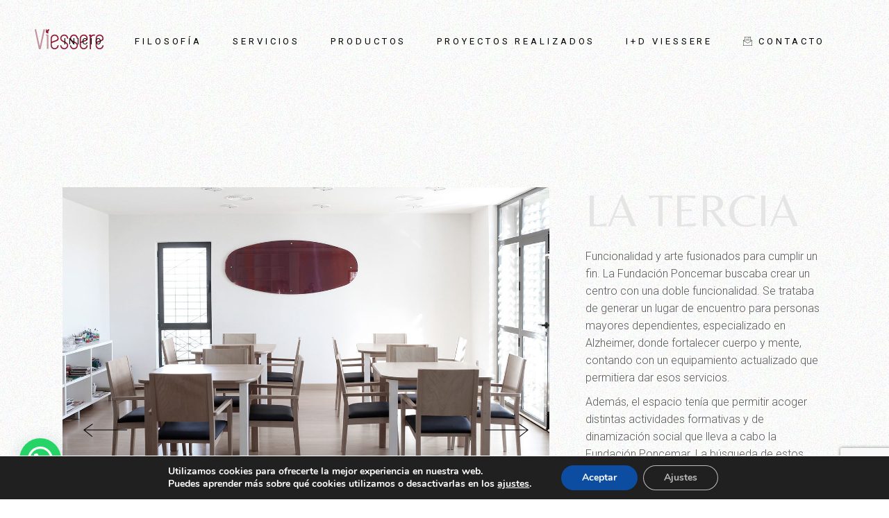

--- FILE ---
content_type: text/html; charset=UTF-8
request_url: https://viessere.com/proyecto/la-tercia/
body_size: 23413
content:
<!DOCTYPE html>
<html lang="es">
<head>
	<meta charset="UTF-8">
	<meta name="viewport" content="width=device-width, initial-scale=1, user-scalable=yes">
	<link rel="profile" href="https://gmpg.org/xfn/11">

					<script>document.documentElement.className = document.documentElement.className + ' yes-js js_active js'</script>
				<meta name='robots' content='index, follow, max-image-preview:large, max-snippet:-1, max-video-preview:-1' />

	<!-- This site is optimized with the Yoast SEO plugin v26.8 - https://yoast.com/product/yoast-seo-wordpress/ -->
	<title>La Tercia &#8212; Viessere</title>
	<link rel="canonical" href="https://viessere.com/proyecto/la-tercia/" />
	<meta property="og:locale" content="es_ES" />
	<meta property="og:type" content="article" />
	<meta property="og:title" content="La Tercia &#8212; Viessere" />
	<meta property="og:description" content="Funcionalidad y arte fusionados para cumplir un fin. La Fundación Poncemar buscaba crear un centro con una doble funcionalidad. Se trataba de generar un lugar de encuentro para personas mayores dependientes, especializado en Alzheimer, donde fortalecer cuerpo y mente, contando con un equipamiento actualizado que permitiera dar esos servicios. Además, el espacio tenía que permitir [&hellip;]" />
	<meta property="og:url" content="https://viessere.com/proyecto/la-tercia/" />
	<meta property="og:site_name" content="Viessere" />
	<meta property="article:modified_time" content="2021-12-14T08:18:28+00:00" />
	<meta property="og:image" content="https://viessere.com/wp-content/uploads/2013/04/poncemar6.jpg" />
	<meta property="og:image:width" content="1300" />
	<meta property="og:image:height" content="859" />
	<meta property="og:image:type" content="image/jpeg" />
	<meta name="twitter:card" content="summary_large_image" />
	<meta name="twitter:label1" content="Tiempo de lectura" />
	<meta name="twitter:data1" content="1 minuto" />
	<script type="application/ld+json" class="yoast-schema-graph">{"@context":"https://schema.org","@graph":[{"@type":"WebPage","@id":"https://viessere.com/proyecto/la-tercia/","url":"https://viessere.com/proyecto/la-tercia/","name":"La Tercia &#8212; Viessere","isPartOf":{"@id":"https://viessere.com/#website"},"primaryImageOfPage":{"@id":"https://viessere.com/proyecto/la-tercia/#primaryimage"},"image":{"@id":"https://viessere.com/proyecto/la-tercia/#primaryimage"},"thumbnailUrl":"https://viessere.com/wp-content/uploads/2013/04/poncemar6.jpg","datePublished":"2013-04-12T12:16:03+00:00","dateModified":"2021-12-14T08:18:28+00:00","breadcrumb":{"@id":"https://viessere.com/proyecto/la-tercia/#breadcrumb"},"inLanguage":"es","potentialAction":[{"@type":"ReadAction","target":["https://viessere.com/proyecto/la-tercia/"]}]},{"@type":"ImageObject","inLanguage":"es","@id":"https://viessere.com/proyecto/la-tercia/#primaryimage","url":"https://viessere.com/wp-content/uploads/2013/04/poncemar6.jpg","contentUrl":"https://viessere.com/wp-content/uploads/2013/04/poncemar6.jpg","width":1300,"height":859,"caption":"poncemar"},{"@type":"BreadcrumbList","@id":"https://viessere.com/proyecto/la-tercia/#breadcrumb","itemListElement":[{"@type":"ListItem","position":1,"name":"Portada","item":"https://viessere.com/"},{"@type":"ListItem","position":2,"name":"Tobel Portfolio","item":"https://viessere.com/proyecto/"},{"@type":"ListItem","position":3,"name":"La Tercia"}]},{"@type":"WebSite","@id":"https://viessere.com/#website","url":"https://viessere.com/","name":"Viessere","description":"Instalaciones y equipamiento geriatrico para residencias","publisher":{"@id":"https://viessere.com/#organization"},"potentialAction":[{"@type":"SearchAction","target":{"@type":"EntryPoint","urlTemplate":"https://viessere.com/?s={search_term_string}"},"query-input":{"@type":"PropertyValueSpecification","valueRequired":true,"valueName":"search_term_string"}}],"inLanguage":"es"},{"@type":"Organization","@id":"https://viessere.com/#organization","name":"Viessere","url":"https://viessere.com/","logo":{"@type":"ImageObject","inLanguage":"es","@id":"https://viessere.com/#/schema/logo/image/","url":"https://viessere.com/wp-content/uploads/2021/10/logo-viessere-99.png","contentUrl":"https://viessere.com/wp-content/uploads/2021/10/logo-viessere-99.png","width":99,"height":29,"caption":"Viessere"},"image":{"@id":"https://viessere.com/#/schema/logo/image/"}}]}</script>
	<!-- / Yoast SEO plugin. -->


<link rel='dns-prefetch' href='//fonts.googleapis.com' />
<link rel="alternate" type="application/rss+xml" title="Viessere &raquo; Feed" href="https://viessere.com/feed/" />
<link rel="alternate" type="application/rss+xml" title="Viessere &raquo; Feed de los comentarios" href="https://viessere.com/comments/feed/" />
<link rel="alternate" type="application/rss+xml" title="Viessere &raquo; Comentario La Tercia del feed" href="https://viessere.com/proyecto/la-tercia/feed/" />
<link rel="alternate" title="oEmbed (JSON)" type="application/json+oembed" href="https://viessere.com/wp-json/oembed/1.0/embed?url=https%3A%2F%2Fviessere.com%2Fproyecto%2Fla-tercia%2F" />
<link rel="alternate" title="oEmbed (XML)" type="text/xml+oembed" href="https://viessere.com/wp-json/oembed/1.0/embed?url=https%3A%2F%2Fviessere.com%2Fproyecto%2Fla-tercia%2F&#038;format=xml" />
<style id='wp-img-auto-sizes-contain-inline-css' type='text/css'>
img:is([sizes=auto i],[sizes^="auto," i]){contain-intrinsic-size:3000px 1500px}
/*# sourceURL=wp-img-auto-sizes-contain-inline-css */
</style>
<link rel='stylesheet' id='sb_instagram_styles-css' href='https://viessere.com/wp-content/plugins/instagram-feed/css/sbi-styles.min.css?ver=2.9.10' type='text/css' media='all' />
<link rel='stylesheet' id='dripicons-css' href='https://viessere.com/wp-content/plugins/tobel-core/inc/icons/dripicons/assets/css/dripicons.min.css?ver=6.9' type='text/css' media='all' />
<link rel='stylesheet' id='elegant-icons-css' href='https://viessere.com/wp-content/plugins/tobel-core/inc/icons/elegant-icons/assets/css/elegant-icons.min.css?ver=6.9' type='text/css' media='all' />
<link rel='stylesheet' id='font-awesome-css' href='https://viessere.com/wp-content/plugins/tobel-core/inc/icons/font-awesome/assets/css/all.min.css?ver=6.9' type='text/css' media='all' />
<style id='font-awesome-inline-css' type='text/css'>
[data-font="FontAwesome"]:before {font-family: 'FontAwesome' !important;content: attr(data-icon) !important;speak: none !important;font-weight: normal !important;font-variant: normal !important;text-transform: none !important;line-height: 1 !important;font-style: normal !important;-webkit-font-smoothing: antialiased !important;-moz-osx-font-smoothing: grayscale !important;}
/*# sourceURL=font-awesome-inline-css */
</style>
<link rel='stylesheet' id='fontkiko-css' href='https://viessere.com/wp-content/plugins/tobel-core/inc/icons/fontkiko/assets/css/kiko-all.min.css?ver=6.9' type='text/css' media='all' />
<link rel='stylesheet' id='ionicons-css' href='https://viessere.com/wp-content/plugins/tobel-core/inc/icons/ionicons/assets/css/ionicons.min.css?ver=6.9' type='text/css' media='all' />
<link rel='stylesheet' id='linea-icons-css' href='https://viessere.com/wp-content/plugins/tobel-core/inc/icons/linea-icons/assets/css/linea-icons.min.css?ver=6.9' type='text/css' media='all' />
<link rel='stylesheet' id='linear-icons-css' href='https://viessere.com/wp-content/plugins/tobel-core/inc/icons/linear-icons/assets/css/linear-icons.min.css?ver=6.9' type='text/css' media='all' />
<link rel='stylesheet' id='material-icons-css' href='https://fonts.googleapis.com/icon?family=Material+Icons&#038;ver=6.9' type='text/css' media='all' />
<link rel='stylesheet' id='simple-line-icons-css' href='https://viessere.com/wp-content/plugins/tobel-core/inc/icons/simple-line-icons/assets/css/simple-line-icons.min.css?ver=6.9' type='text/css' media='all' />
<style id='wp-emoji-styles-inline-css' type='text/css'>

	img.wp-smiley, img.emoji {
		display: inline !important;
		border: none !important;
		box-shadow: none !important;
		height: 1em !important;
		width: 1em !important;
		margin: 0 0.07em !important;
		vertical-align: -0.1em !important;
		background: none !important;
		padding: 0 !important;
	}
/*# sourceURL=wp-emoji-styles-inline-css */
</style>
<link rel='stylesheet' id='wp-block-library-css' href='https://viessere.com/wp-includes/css/dist/block-library/style.min.css?ver=6.9' type='text/css' media='all' />
<style id='wp-block-button-inline-css' type='text/css'>
.wp-block-button__link{align-content:center;box-sizing:border-box;cursor:pointer;display:inline-block;height:100%;text-align:center;word-break:break-word}.wp-block-button__link.aligncenter{text-align:center}.wp-block-button__link.alignright{text-align:right}:where(.wp-block-button__link){border-radius:9999px;box-shadow:none;padding:calc(.667em + 2px) calc(1.333em + 2px);text-decoration:none}.wp-block-button[style*=text-decoration] .wp-block-button__link{text-decoration:inherit}.wp-block-buttons>.wp-block-button.has-custom-width{max-width:none}.wp-block-buttons>.wp-block-button.has-custom-width .wp-block-button__link{width:100%}.wp-block-buttons>.wp-block-button.has-custom-font-size .wp-block-button__link{font-size:inherit}.wp-block-buttons>.wp-block-button.wp-block-button__width-25{width:calc(25% - var(--wp--style--block-gap, .5em)*.75)}.wp-block-buttons>.wp-block-button.wp-block-button__width-50{width:calc(50% - var(--wp--style--block-gap, .5em)*.5)}.wp-block-buttons>.wp-block-button.wp-block-button__width-75{width:calc(75% - var(--wp--style--block-gap, .5em)*.25)}.wp-block-buttons>.wp-block-button.wp-block-button__width-100{flex-basis:100%;width:100%}.wp-block-buttons.is-vertical>.wp-block-button.wp-block-button__width-25{width:25%}.wp-block-buttons.is-vertical>.wp-block-button.wp-block-button__width-50{width:50%}.wp-block-buttons.is-vertical>.wp-block-button.wp-block-button__width-75{width:75%}.wp-block-button.is-style-squared,.wp-block-button__link.wp-block-button.is-style-squared{border-radius:0}.wp-block-button.no-border-radius,.wp-block-button__link.no-border-radius{border-radius:0!important}:root :where(.wp-block-button .wp-block-button__link.is-style-outline),:root :where(.wp-block-button.is-style-outline>.wp-block-button__link){border:2px solid;padding:.667em 1.333em}:root :where(.wp-block-button .wp-block-button__link.is-style-outline:not(.has-text-color)),:root :where(.wp-block-button.is-style-outline>.wp-block-button__link:not(.has-text-color)){color:currentColor}:root :where(.wp-block-button .wp-block-button__link.is-style-outline:not(.has-background)),:root :where(.wp-block-button.is-style-outline>.wp-block-button__link:not(.has-background)){background-color:initial;background-image:none}
/*# sourceURL=https://viessere.com/wp-includes/blocks/button/style.min.css */
</style>
<style id='wp-block-image-inline-css' type='text/css'>
.wp-block-image>a,.wp-block-image>figure>a{display:inline-block}.wp-block-image img{box-sizing:border-box;height:auto;max-width:100%;vertical-align:bottom}@media not (prefers-reduced-motion){.wp-block-image img.hide{visibility:hidden}.wp-block-image img.show{animation:show-content-image .4s}}.wp-block-image[style*=border-radius] img,.wp-block-image[style*=border-radius]>a{border-radius:inherit}.wp-block-image.has-custom-border img{box-sizing:border-box}.wp-block-image.aligncenter{text-align:center}.wp-block-image.alignfull>a,.wp-block-image.alignwide>a{width:100%}.wp-block-image.alignfull img,.wp-block-image.alignwide img{height:auto;width:100%}.wp-block-image .aligncenter,.wp-block-image .alignleft,.wp-block-image .alignright,.wp-block-image.aligncenter,.wp-block-image.alignleft,.wp-block-image.alignright{display:table}.wp-block-image .aligncenter>figcaption,.wp-block-image .alignleft>figcaption,.wp-block-image .alignright>figcaption,.wp-block-image.aligncenter>figcaption,.wp-block-image.alignleft>figcaption,.wp-block-image.alignright>figcaption{caption-side:bottom;display:table-caption}.wp-block-image .alignleft{float:left;margin:.5em 1em .5em 0}.wp-block-image .alignright{float:right;margin:.5em 0 .5em 1em}.wp-block-image .aligncenter{margin-left:auto;margin-right:auto}.wp-block-image :where(figcaption){margin-bottom:1em;margin-top:.5em}.wp-block-image.is-style-circle-mask img{border-radius:9999px}@supports ((-webkit-mask-image:none) or (mask-image:none)) or (-webkit-mask-image:none){.wp-block-image.is-style-circle-mask img{border-radius:0;-webkit-mask-image:url('data:image/svg+xml;utf8,<svg viewBox="0 0 100 100" xmlns="http://www.w3.org/2000/svg"><circle cx="50" cy="50" r="50"/></svg>');mask-image:url('data:image/svg+xml;utf8,<svg viewBox="0 0 100 100" xmlns="http://www.w3.org/2000/svg"><circle cx="50" cy="50" r="50"/></svg>');mask-mode:alpha;-webkit-mask-position:center;mask-position:center;-webkit-mask-repeat:no-repeat;mask-repeat:no-repeat;-webkit-mask-size:contain;mask-size:contain}}:root :where(.wp-block-image.is-style-rounded img,.wp-block-image .is-style-rounded img){border-radius:9999px}.wp-block-image figure{margin:0}.wp-lightbox-container{display:flex;flex-direction:column;position:relative}.wp-lightbox-container img{cursor:zoom-in}.wp-lightbox-container img:hover+button{opacity:1}.wp-lightbox-container button{align-items:center;backdrop-filter:blur(16px) saturate(180%);background-color:#5a5a5a40;border:none;border-radius:4px;cursor:zoom-in;display:flex;height:20px;justify-content:center;opacity:0;padding:0;position:absolute;right:16px;text-align:center;top:16px;width:20px;z-index:100}@media not (prefers-reduced-motion){.wp-lightbox-container button{transition:opacity .2s ease}}.wp-lightbox-container button:focus-visible{outline:3px auto #5a5a5a40;outline:3px auto -webkit-focus-ring-color;outline-offset:3px}.wp-lightbox-container button:hover{cursor:pointer;opacity:1}.wp-lightbox-container button:focus{opacity:1}.wp-lightbox-container button:focus,.wp-lightbox-container button:hover,.wp-lightbox-container button:not(:hover):not(:active):not(.has-background){background-color:#5a5a5a40;border:none}.wp-lightbox-overlay{box-sizing:border-box;cursor:zoom-out;height:100vh;left:0;overflow:hidden;position:fixed;top:0;visibility:hidden;width:100%;z-index:100000}.wp-lightbox-overlay .close-button{align-items:center;cursor:pointer;display:flex;justify-content:center;min-height:40px;min-width:40px;padding:0;position:absolute;right:calc(env(safe-area-inset-right) + 16px);top:calc(env(safe-area-inset-top) + 16px);z-index:5000000}.wp-lightbox-overlay .close-button:focus,.wp-lightbox-overlay .close-button:hover,.wp-lightbox-overlay .close-button:not(:hover):not(:active):not(.has-background){background:none;border:none}.wp-lightbox-overlay .lightbox-image-container{height:var(--wp--lightbox-container-height);left:50%;overflow:hidden;position:absolute;top:50%;transform:translate(-50%,-50%);transform-origin:top left;width:var(--wp--lightbox-container-width);z-index:9999999999}.wp-lightbox-overlay .wp-block-image{align-items:center;box-sizing:border-box;display:flex;height:100%;justify-content:center;margin:0;position:relative;transform-origin:0 0;width:100%;z-index:3000000}.wp-lightbox-overlay .wp-block-image img{height:var(--wp--lightbox-image-height);min-height:var(--wp--lightbox-image-height);min-width:var(--wp--lightbox-image-width);width:var(--wp--lightbox-image-width)}.wp-lightbox-overlay .wp-block-image figcaption{display:none}.wp-lightbox-overlay button{background:none;border:none}.wp-lightbox-overlay .scrim{background-color:#fff;height:100%;opacity:.9;position:absolute;width:100%;z-index:2000000}.wp-lightbox-overlay.active{visibility:visible}@media not (prefers-reduced-motion){.wp-lightbox-overlay.active{animation:turn-on-visibility .25s both}.wp-lightbox-overlay.active img{animation:turn-on-visibility .35s both}.wp-lightbox-overlay.show-closing-animation:not(.active){animation:turn-off-visibility .35s both}.wp-lightbox-overlay.show-closing-animation:not(.active) img{animation:turn-off-visibility .25s both}.wp-lightbox-overlay.zoom.active{animation:none;opacity:1;visibility:visible}.wp-lightbox-overlay.zoom.active .lightbox-image-container{animation:lightbox-zoom-in .4s}.wp-lightbox-overlay.zoom.active .lightbox-image-container img{animation:none}.wp-lightbox-overlay.zoom.active .scrim{animation:turn-on-visibility .4s forwards}.wp-lightbox-overlay.zoom.show-closing-animation:not(.active){animation:none}.wp-lightbox-overlay.zoom.show-closing-animation:not(.active) .lightbox-image-container{animation:lightbox-zoom-out .4s}.wp-lightbox-overlay.zoom.show-closing-animation:not(.active) .lightbox-image-container img{animation:none}.wp-lightbox-overlay.zoom.show-closing-animation:not(.active) .scrim{animation:turn-off-visibility .4s forwards}}@keyframes show-content-image{0%{visibility:hidden}99%{visibility:hidden}to{visibility:visible}}@keyframes turn-on-visibility{0%{opacity:0}to{opacity:1}}@keyframes turn-off-visibility{0%{opacity:1;visibility:visible}99%{opacity:0;visibility:visible}to{opacity:0;visibility:hidden}}@keyframes lightbox-zoom-in{0%{transform:translate(calc((-100vw + var(--wp--lightbox-scrollbar-width))/2 + var(--wp--lightbox-initial-left-position)),calc(-50vh + var(--wp--lightbox-initial-top-position))) scale(var(--wp--lightbox-scale))}to{transform:translate(-50%,-50%) scale(1)}}@keyframes lightbox-zoom-out{0%{transform:translate(-50%,-50%) scale(1);visibility:visible}99%{visibility:visible}to{transform:translate(calc((-100vw + var(--wp--lightbox-scrollbar-width))/2 + var(--wp--lightbox-initial-left-position)),calc(-50vh + var(--wp--lightbox-initial-top-position))) scale(var(--wp--lightbox-scale));visibility:hidden}}
/*# sourceURL=https://viessere.com/wp-includes/blocks/image/style.min.css */
</style>
<style id='wp-block-buttons-inline-css' type='text/css'>
.wp-block-buttons{box-sizing:border-box}.wp-block-buttons.is-vertical{flex-direction:column}.wp-block-buttons.is-vertical>.wp-block-button:last-child{margin-bottom:0}.wp-block-buttons>.wp-block-button{display:inline-block;margin:0}.wp-block-buttons.is-content-justification-left{justify-content:flex-start}.wp-block-buttons.is-content-justification-left.is-vertical{align-items:flex-start}.wp-block-buttons.is-content-justification-center{justify-content:center}.wp-block-buttons.is-content-justification-center.is-vertical{align-items:center}.wp-block-buttons.is-content-justification-right{justify-content:flex-end}.wp-block-buttons.is-content-justification-right.is-vertical{align-items:flex-end}.wp-block-buttons.is-content-justification-space-between{justify-content:space-between}.wp-block-buttons.aligncenter{text-align:center}.wp-block-buttons:not(.is-content-justification-space-between,.is-content-justification-right,.is-content-justification-left,.is-content-justification-center) .wp-block-button.aligncenter{margin-left:auto;margin-right:auto;width:100%}.wp-block-buttons[style*=text-decoration] .wp-block-button,.wp-block-buttons[style*=text-decoration] .wp-block-button__link{text-decoration:inherit}.wp-block-buttons.has-custom-font-size .wp-block-button__link{font-size:inherit}.wp-block-buttons .wp-block-button__link{width:100%}.wp-block-button.aligncenter{text-align:center}
/*# sourceURL=https://viessere.com/wp-includes/blocks/buttons/style.min.css */
</style>
<style id='global-styles-inline-css' type='text/css'>
:root{--wp--preset--aspect-ratio--square: 1;--wp--preset--aspect-ratio--4-3: 4/3;--wp--preset--aspect-ratio--3-4: 3/4;--wp--preset--aspect-ratio--3-2: 3/2;--wp--preset--aspect-ratio--2-3: 2/3;--wp--preset--aspect-ratio--16-9: 16/9;--wp--preset--aspect-ratio--9-16: 9/16;--wp--preset--color--black: #000000;--wp--preset--color--cyan-bluish-gray: #abb8c3;--wp--preset--color--white: #ffffff;--wp--preset--color--pale-pink: #f78da7;--wp--preset--color--vivid-red: #cf2e2e;--wp--preset--color--luminous-vivid-orange: #ff6900;--wp--preset--color--luminous-vivid-amber: #fcb900;--wp--preset--color--light-green-cyan: #7bdcb5;--wp--preset--color--vivid-green-cyan: #00d084;--wp--preset--color--pale-cyan-blue: #8ed1fc;--wp--preset--color--vivid-cyan-blue: #0693e3;--wp--preset--color--vivid-purple: #9b51e0;--wp--preset--gradient--vivid-cyan-blue-to-vivid-purple: linear-gradient(135deg,rgb(6,147,227) 0%,rgb(155,81,224) 100%);--wp--preset--gradient--light-green-cyan-to-vivid-green-cyan: linear-gradient(135deg,rgb(122,220,180) 0%,rgb(0,208,130) 100%);--wp--preset--gradient--luminous-vivid-amber-to-luminous-vivid-orange: linear-gradient(135deg,rgb(252,185,0) 0%,rgb(255,105,0) 100%);--wp--preset--gradient--luminous-vivid-orange-to-vivid-red: linear-gradient(135deg,rgb(255,105,0) 0%,rgb(207,46,46) 100%);--wp--preset--gradient--very-light-gray-to-cyan-bluish-gray: linear-gradient(135deg,rgb(238,238,238) 0%,rgb(169,184,195) 100%);--wp--preset--gradient--cool-to-warm-spectrum: linear-gradient(135deg,rgb(74,234,220) 0%,rgb(151,120,209) 20%,rgb(207,42,186) 40%,rgb(238,44,130) 60%,rgb(251,105,98) 80%,rgb(254,248,76) 100%);--wp--preset--gradient--blush-light-purple: linear-gradient(135deg,rgb(255,206,236) 0%,rgb(152,150,240) 100%);--wp--preset--gradient--blush-bordeaux: linear-gradient(135deg,rgb(254,205,165) 0%,rgb(254,45,45) 50%,rgb(107,0,62) 100%);--wp--preset--gradient--luminous-dusk: linear-gradient(135deg,rgb(255,203,112) 0%,rgb(199,81,192) 50%,rgb(65,88,208) 100%);--wp--preset--gradient--pale-ocean: linear-gradient(135deg,rgb(255,245,203) 0%,rgb(182,227,212) 50%,rgb(51,167,181) 100%);--wp--preset--gradient--electric-grass: linear-gradient(135deg,rgb(202,248,128) 0%,rgb(113,206,126) 100%);--wp--preset--gradient--midnight: linear-gradient(135deg,rgb(2,3,129) 0%,rgb(40,116,252) 100%);--wp--preset--font-size--small: 13px;--wp--preset--font-size--medium: 20px;--wp--preset--font-size--large: 36px;--wp--preset--font-size--x-large: 42px;--wp--preset--spacing--20: 0.44rem;--wp--preset--spacing--30: 0.67rem;--wp--preset--spacing--40: 1rem;--wp--preset--spacing--50: 1.5rem;--wp--preset--spacing--60: 2.25rem;--wp--preset--spacing--70: 3.38rem;--wp--preset--spacing--80: 5.06rem;--wp--preset--shadow--natural: 6px 6px 9px rgba(0, 0, 0, 0.2);--wp--preset--shadow--deep: 12px 12px 50px rgba(0, 0, 0, 0.4);--wp--preset--shadow--sharp: 6px 6px 0px rgba(0, 0, 0, 0.2);--wp--preset--shadow--outlined: 6px 6px 0px -3px rgb(255, 255, 255), 6px 6px rgb(0, 0, 0);--wp--preset--shadow--crisp: 6px 6px 0px rgb(0, 0, 0);}:where(.is-layout-flex){gap: 0.5em;}:where(.is-layout-grid){gap: 0.5em;}body .is-layout-flex{display: flex;}.is-layout-flex{flex-wrap: wrap;align-items: center;}.is-layout-flex > :is(*, div){margin: 0;}body .is-layout-grid{display: grid;}.is-layout-grid > :is(*, div){margin: 0;}:where(.wp-block-columns.is-layout-flex){gap: 2em;}:where(.wp-block-columns.is-layout-grid){gap: 2em;}:where(.wp-block-post-template.is-layout-flex){gap: 1.25em;}:where(.wp-block-post-template.is-layout-grid){gap: 1.25em;}.has-black-color{color: var(--wp--preset--color--black) !important;}.has-cyan-bluish-gray-color{color: var(--wp--preset--color--cyan-bluish-gray) !important;}.has-white-color{color: var(--wp--preset--color--white) !important;}.has-pale-pink-color{color: var(--wp--preset--color--pale-pink) !important;}.has-vivid-red-color{color: var(--wp--preset--color--vivid-red) !important;}.has-luminous-vivid-orange-color{color: var(--wp--preset--color--luminous-vivid-orange) !important;}.has-luminous-vivid-amber-color{color: var(--wp--preset--color--luminous-vivid-amber) !important;}.has-light-green-cyan-color{color: var(--wp--preset--color--light-green-cyan) !important;}.has-vivid-green-cyan-color{color: var(--wp--preset--color--vivid-green-cyan) !important;}.has-pale-cyan-blue-color{color: var(--wp--preset--color--pale-cyan-blue) !important;}.has-vivid-cyan-blue-color{color: var(--wp--preset--color--vivid-cyan-blue) !important;}.has-vivid-purple-color{color: var(--wp--preset--color--vivid-purple) !important;}.has-black-background-color{background-color: var(--wp--preset--color--black) !important;}.has-cyan-bluish-gray-background-color{background-color: var(--wp--preset--color--cyan-bluish-gray) !important;}.has-white-background-color{background-color: var(--wp--preset--color--white) !important;}.has-pale-pink-background-color{background-color: var(--wp--preset--color--pale-pink) !important;}.has-vivid-red-background-color{background-color: var(--wp--preset--color--vivid-red) !important;}.has-luminous-vivid-orange-background-color{background-color: var(--wp--preset--color--luminous-vivid-orange) !important;}.has-luminous-vivid-amber-background-color{background-color: var(--wp--preset--color--luminous-vivid-amber) !important;}.has-light-green-cyan-background-color{background-color: var(--wp--preset--color--light-green-cyan) !important;}.has-vivid-green-cyan-background-color{background-color: var(--wp--preset--color--vivid-green-cyan) !important;}.has-pale-cyan-blue-background-color{background-color: var(--wp--preset--color--pale-cyan-blue) !important;}.has-vivid-cyan-blue-background-color{background-color: var(--wp--preset--color--vivid-cyan-blue) !important;}.has-vivid-purple-background-color{background-color: var(--wp--preset--color--vivid-purple) !important;}.has-black-border-color{border-color: var(--wp--preset--color--black) !important;}.has-cyan-bluish-gray-border-color{border-color: var(--wp--preset--color--cyan-bluish-gray) !important;}.has-white-border-color{border-color: var(--wp--preset--color--white) !important;}.has-pale-pink-border-color{border-color: var(--wp--preset--color--pale-pink) !important;}.has-vivid-red-border-color{border-color: var(--wp--preset--color--vivid-red) !important;}.has-luminous-vivid-orange-border-color{border-color: var(--wp--preset--color--luminous-vivid-orange) !important;}.has-luminous-vivid-amber-border-color{border-color: var(--wp--preset--color--luminous-vivid-amber) !important;}.has-light-green-cyan-border-color{border-color: var(--wp--preset--color--light-green-cyan) !important;}.has-vivid-green-cyan-border-color{border-color: var(--wp--preset--color--vivid-green-cyan) !important;}.has-pale-cyan-blue-border-color{border-color: var(--wp--preset--color--pale-cyan-blue) !important;}.has-vivid-cyan-blue-border-color{border-color: var(--wp--preset--color--vivid-cyan-blue) !important;}.has-vivid-purple-border-color{border-color: var(--wp--preset--color--vivid-purple) !important;}.has-vivid-cyan-blue-to-vivid-purple-gradient-background{background: var(--wp--preset--gradient--vivid-cyan-blue-to-vivid-purple) !important;}.has-light-green-cyan-to-vivid-green-cyan-gradient-background{background: var(--wp--preset--gradient--light-green-cyan-to-vivid-green-cyan) !important;}.has-luminous-vivid-amber-to-luminous-vivid-orange-gradient-background{background: var(--wp--preset--gradient--luminous-vivid-amber-to-luminous-vivid-orange) !important;}.has-luminous-vivid-orange-to-vivid-red-gradient-background{background: var(--wp--preset--gradient--luminous-vivid-orange-to-vivid-red) !important;}.has-very-light-gray-to-cyan-bluish-gray-gradient-background{background: var(--wp--preset--gradient--very-light-gray-to-cyan-bluish-gray) !important;}.has-cool-to-warm-spectrum-gradient-background{background: var(--wp--preset--gradient--cool-to-warm-spectrum) !important;}.has-blush-light-purple-gradient-background{background: var(--wp--preset--gradient--blush-light-purple) !important;}.has-blush-bordeaux-gradient-background{background: var(--wp--preset--gradient--blush-bordeaux) !important;}.has-luminous-dusk-gradient-background{background: var(--wp--preset--gradient--luminous-dusk) !important;}.has-pale-ocean-gradient-background{background: var(--wp--preset--gradient--pale-ocean) !important;}.has-electric-grass-gradient-background{background: var(--wp--preset--gradient--electric-grass) !important;}.has-midnight-gradient-background{background: var(--wp--preset--gradient--midnight) !important;}.has-small-font-size{font-size: var(--wp--preset--font-size--small) !important;}.has-medium-font-size{font-size: var(--wp--preset--font-size--medium) !important;}.has-large-font-size{font-size: var(--wp--preset--font-size--large) !important;}.has-x-large-font-size{font-size: var(--wp--preset--font-size--x-large) !important;}
/*# sourceURL=global-styles-inline-css */
</style>
<style id='block-style-variation-styles-inline-css' type='text/css'>
:root :where(.wp-block-button.is-style-outline--1 .wp-block-button__link){background: transparent none;border-color: currentColor;border-width: 2px;border-style: solid;color: currentColor;padding-top: 0.667em;padding-right: 1.33em;padding-bottom: 0.667em;padding-left: 1.33em;}
/*# sourceURL=block-style-variation-styles-inline-css */
</style>

<style id='classic-theme-styles-inline-css' type='text/css'>
/*! This file is auto-generated */
.wp-block-button__link{color:#fff;background-color:#32373c;border-radius:9999px;box-shadow:none;text-decoration:none;padding:calc(.667em + 2px) calc(1.333em + 2px);font-size:1.125em}.wp-block-file__button{background:#32373c;color:#fff;text-decoration:none}
/*# sourceURL=/wp-includes/css/classic-themes.min.css */
</style>
<link rel='stylesheet' id='contact-form-7-css' href='https://viessere.com/wp-content/plugins/contact-form-7/includes/css/styles.css?ver=6.1.4' type='text/css' media='all' />
<link rel='stylesheet' id='ctf_styles-css' href='https://viessere.com/wp-content/plugins/custom-twitter-feeds/css/ctf-styles.min.css?ver=2.3.1' type='text/css' media='all' />
<style id='woocommerce-inline-inline-css' type='text/css'>
.woocommerce form .form-row .required { visibility: visible; }
/*# sourceURL=woocommerce-inline-inline-css */
</style>
<link rel='stylesheet' id='wpcf7-redirect-script-frontend-css' href='https://viessere.com/wp-content/plugins/wpcf7-redirect/build/css/wpcf7-redirect-frontend.min.css?ver=6.9' type='text/css' media='all' />
<link rel='stylesheet' id='swiper-css' href='https://viessere.com/wp-content/plugins/qi-addons-for-elementor/assets/plugins/swiper/swiper.min.css?ver=6.9' type='text/css' media='all' />
<link rel='stylesheet' id='qi-addons-for-elementor-grid-style-css' href='https://viessere.com/wp-content/plugins/qi-addons-for-elementor/assets/css/grid.min.css?ver=6.9' type='text/css' media='all' />
<link rel='stylesheet' id='qi-addons-for-elementor-helper-parts-style-css' href='https://viessere.com/wp-content/plugins/qi-addons-for-elementor/assets/css/helper-parts.min.css?ver=6.9' type='text/css' media='all' />
<link rel='stylesheet' id='qi-addons-for-elementor-style-css' href='https://viessere.com/wp-content/plugins/qi-addons-for-elementor/assets/css/main.min.css?ver=6.9' type='text/css' media='all' />
<link rel='stylesheet' id='magnific-popup-css' href='https://viessere.com/wp-content/plugins/tobel-core/assets/plugins/magnific-popup/magnific-popup.css?ver=6.9' type='text/css' media='all' />
<link rel='stylesheet' id='perfect-scrollbar-css' href='https://viessere.com/wp-content/plugins/tobel-core/assets/plugins/perfect-scrollbar/perfect-scrollbar.css?ver=6.9' type='text/css' media='all' />
<link rel='stylesheet' id='tobel-main-css' href='https://viessere.com/wp-content/themes/tobel/assets/css/main.min.css?ver=6.9' type='text/css' media='all' />
<link rel='stylesheet' id='tobel-core-style-css' href='https://viessere.com/wp-content/plugins/tobel-core/assets/css/tobel-core.min.css?ver=6.9' type='text/css' media='all' />
<link rel='stylesheet' id='ywctm-frontend-css' href='https://viessere.com/wp-content/plugins/yith-woocommerce-catalog-mode/assets/css/frontend.min.css?ver=2.6.0' type='text/css' media='all' />
<style id='ywctm-frontend-inline-css' type='text/css'>
form.cart button.single_add_to_cart_button, form.cart .quantity, table.variations, form.variations_form, .single_variation_wrap .variations_button, .widget.woocommerce.widget_shopping_cart{display: none !important}
/*# sourceURL=ywctm-frontend-inline-css */
</style>
<link rel='stylesheet' id='yith-quick-view-css' href='https://viessere.com/wp-content/plugins/yith-woocommerce-quick-view/assets/css/yith-quick-view.css?ver=1.11.0' type='text/css' media='all' />
<style id='yith-quick-view-inline-css' type='text/css'>

				#yith-quick-view-modal .yith-wcqv-main{background:#ffffff;}
				#yith-quick-view-close{color:#cdcdcd;}
				#yith-quick-view-close:hover{color:#ff0000;}
/*# sourceURL=yith-quick-view-inline-css */
</style>
<link rel='stylesheet' id='jquery-selectBox-css' href='https://viessere.com/wp-content/plugins/yith-woocommerce-wishlist/assets/css/jquery.selectBox.css?ver=1.2.0' type='text/css' media='all' />
<link rel='stylesheet' id='yith-wcwl-font-awesome-css' href='https://viessere.com/wp-content/plugins/yith-woocommerce-wishlist/assets/css/font-awesome.css?ver=4.7.0' type='text/css' media='all' />
<link rel='stylesheet' id='woocommerce_prettyPhoto_css-css' href='//viessere.com/wp-content/plugins/woocommerce/assets/css/prettyPhoto.css?ver=3.1.6' type='text/css' media='all' />
<link rel='stylesheet' id='yith-wcwl-main-css' href='https://viessere.com/wp-content/plugins/yith-woocommerce-wishlist/assets/css/style.css?ver=3.5.0' type='text/css' media='all' />
<style id='yith-wcwl-main-inline-css' type='text/css'>
.yith-wcwl-share li a{color: #FFFFFF;}.yith-wcwl-share li a:hover{color: #FFFFFF;}.yith-wcwl-share a.facebook{background: #39599E; background-color: #39599E;}.yith-wcwl-share a.facebook:hover{background: #39599E; background-color: #39599E;}.yith-wcwl-share a.twitter{background: #45AFE2; background-color: #45AFE2;}.yith-wcwl-share a.twitter:hover{background: #39599E; background-color: #39599E;}.yith-wcwl-share a.pinterest{background: #AB2E31; background-color: #AB2E31;}.yith-wcwl-share a.pinterest:hover{background: #39599E; background-color: #39599E;}.yith-wcwl-share a.email{background: #FBB102; background-color: #FBB102;}.yith-wcwl-share a.email:hover{background: #39599E; background-color: #39599E;}.yith-wcwl-share a.whatsapp{background: #00A901; background-color: #00A901;}.yith-wcwl-share a.whatsapp:hover{background: #39599E; background-color: #39599E;}
/*# sourceURL=yith-wcwl-main-inline-css */
</style>
<link rel='stylesheet' id='tobel-child-style-css' href='https://viessere.com/wp-content/themes/tobel-child/style.css?ver=6.9' type='text/css' media='all' />
<link rel='stylesheet' id='tobel-google-fonts-css' href='https://fonts.googleapis.com/css?family=Roboto%3A300%2C400%2C500%2C600%2C700%7CBelleza%3A300%2C400%2C500%2C600%2C700&#038;subset=latin-ext&#038;display=swap&#038;ver=1.0.0' type='text/css' media='all' />
<link rel='stylesheet' id='tobel-style-css' href='https://viessere.com/wp-content/themes/tobel/style.css?ver=6.9' type='text/css' media='all' />
<style id='tobel-style-inline-css' type='text/css'>
.qodef-fullscreen-menu > ul > li > a:hover { color: #921633;}.qodef-fullscreen-menu > ul >li.current-menu-ancestor > a, .qodef-fullscreen-menu > ul >li.current-menu-item > a { color: #921633;}body { background-image: url(https://viessere.com/wp-content/uploads/2021/04/Noise-background.jpg);background-repeat: repeat;}#qodef-page-inner { padding: 150px 0 145px 0;}@media only screen and (max-width: 1024px) { #qodef-page-inner { padding: 150px 0 145px 0;}}:root { --qode-main-color: #921633;}#qodef-page-header .qodef-header-logo-link { padding: 0 0 8px;}#qodef-page-header .qodef-header-logo-link.qodef-source--textual { font-size: 30px;line-height: 30px;}#qodef-page-mobile-header .qodef-mobile-header-logo-link.qodef-source--textual { font-size: 30px;line-height: 30px;}.qodef-header-navigation> ul > li > a:hover { color: #921633;}.qodef-header-navigation> ul > li.current-menu-ancestor > a, .qodef-header-navigation> ul > li.current-menu-item > a { color: #921633;}#qodef-page-spinner .qodef-m-inner { background-image: url(https://viessere.com/wp-content/uploads/2021/04/Noise-background.jpg);background-repeat: repeat;}.qodef-page-title .qodef-m-title { color: #e5e5e5;}.qodef-page-title.qodef-title--divided .qodef-m-title { font-size: 140px;}.qodef-header--standard #qodef-page-header { background-color: rgba(255,255,255,0);}@media only screen and (max-width: 680px){h1, .qodef-h1 { font-size: 44px;line-height: 50px;}h2, .qodef-h2 { font-size: 40px;line-height:  50px;}h3, .qodef-h3 { font-size: 36px;line-height: 42px;}}
/*# sourceURL=tobel-style-inline-css */
</style>
<link rel='stylesheet' id='joinchat-css' href='https://viessere.com/wp-content/plugins/creame-whatsapp-me/public/css/joinchat.min.css?ver=4.3.0' type='text/css' media='all' />
<style id='joinchat-inline-css' type='text/css'>
.joinchat{ --red:37; --green:211; --blue:102; }
/*# sourceURL=joinchat-inline-css */
</style>
<link rel='stylesheet' id='moove_gdpr_frontend-css' href='https://viessere.com/wp-content/plugins/gdpr-cookie-compliance/dist/styles/gdpr-main.css?ver=4.7.6' type='text/css' media='all' />
<style id='moove_gdpr_frontend-inline-css' type='text/css'>
#moove_gdpr_cookie_modal,#moove_gdpr_cookie_info_bar,.gdpr_cookie_settings_shortcode_content{font-family:Nunito,sans-serif}#moove_gdpr_save_popup_settings_button{background-color:#373737;color:#fff}#moove_gdpr_save_popup_settings_button:hover{background-color:#000}#moove_gdpr_cookie_info_bar .moove-gdpr-info-bar-container .moove-gdpr-info-bar-content a.mgbutton,#moove_gdpr_cookie_info_bar .moove-gdpr-info-bar-container .moove-gdpr-info-bar-content button.mgbutton{background-color:#0C4DA2}#moove_gdpr_cookie_modal .moove-gdpr-modal-content .moove-gdpr-modal-footer-content .moove-gdpr-button-holder a.mgbutton,#moove_gdpr_cookie_modal .moove-gdpr-modal-content .moove-gdpr-modal-footer-content .moove-gdpr-button-holder button.mgbutton,.gdpr_cookie_settings_shortcode_content .gdpr-shr-button.button-green{background-color:#0C4DA2;border-color:#0C4DA2}#moove_gdpr_cookie_modal .moove-gdpr-modal-content .moove-gdpr-modal-footer-content .moove-gdpr-button-holder a.mgbutton:hover,#moove_gdpr_cookie_modal .moove-gdpr-modal-content .moove-gdpr-modal-footer-content .moove-gdpr-button-holder button.mgbutton:hover,.gdpr_cookie_settings_shortcode_content .gdpr-shr-button.button-green:hover{background-color:#fff;color:#0C4DA2}#moove_gdpr_cookie_modal .moove-gdpr-modal-content .moove-gdpr-modal-close i,#moove_gdpr_cookie_modal .moove-gdpr-modal-content .moove-gdpr-modal-close span.gdpr-icon{background-color:#0C4DA2;border:1px solid #0C4DA2}#moove_gdpr_cookie_info_bar span.change-settings-button.focus-g{-webkit-box-shadow:0 0 1px 3px #0C4DA2;-moz-box-shadow:0 0 1px 3px #0C4DA2;box-shadow:0 0 1px 3px #0C4DA2}#moove_gdpr_cookie_modal .moove-gdpr-modal-content .moove-gdpr-modal-close i:hover,#moove_gdpr_cookie_modal .moove-gdpr-modal-content .moove-gdpr-modal-close span.gdpr-icon:hover,#moove_gdpr_cookie_info_bar span[data-href]>u.change-settings-button{color:#0C4DA2}#moove_gdpr_cookie_modal .moove-gdpr-modal-content .moove-gdpr-modal-left-content #moove-gdpr-menu li.menu-item-selected a span.gdpr-icon,#moove_gdpr_cookie_modal .moove-gdpr-modal-content .moove-gdpr-modal-left-content #moove-gdpr-menu li.menu-item-selected button span.gdpr-icon{color:inherit}#moove_gdpr_cookie_modal .moove-gdpr-modal-content .moove-gdpr-modal-left-content #moove-gdpr-menu li a span.gdpr-icon,#moove_gdpr_cookie_modal .moove-gdpr-modal-content .moove-gdpr-modal-left-content #moove-gdpr-menu li button span.gdpr-icon{color:inherit}#moove_gdpr_cookie_modal .gdpr-acc-link{line-height:0;font-size:0;color:transparent;position:absolute}#moove_gdpr_cookie_modal .moove-gdpr-modal-content .moove-gdpr-modal-close:hover i,#moove_gdpr_cookie_modal .moove-gdpr-modal-content .moove-gdpr-modal-left-content #moove-gdpr-menu li a,#moove_gdpr_cookie_modal .moove-gdpr-modal-content .moove-gdpr-modal-left-content #moove-gdpr-menu li button,#moove_gdpr_cookie_modal .moove-gdpr-modal-content .moove-gdpr-modal-left-content #moove-gdpr-menu li button i,#moove_gdpr_cookie_modal .moove-gdpr-modal-content .moove-gdpr-modal-left-content #moove-gdpr-menu li a i,#moove_gdpr_cookie_modal .moove-gdpr-modal-content .moove-gdpr-tab-main .moove-gdpr-tab-main-content a:hover,#moove_gdpr_cookie_info_bar.moove-gdpr-dark-scheme .moove-gdpr-info-bar-container .moove-gdpr-info-bar-content a.mgbutton:hover,#moove_gdpr_cookie_info_bar.moove-gdpr-dark-scheme .moove-gdpr-info-bar-container .moove-gdpr-info-bar-content button.mgbutton:hover,#moove_gdpr_cookie_info_bar.moove-gdpr-dark-scheme .moove-gdpr-info-bar-container .moove-gdpr-info-bar-content a:hover,#moove_gdpr_cookie_info_bar.moove-gdpr-dark-scheme .moove-gdpr-info-bar-container .moove-gdpr-info-bar-content button:hover,#moove_gdpr_cookie_info_bar.moove-gdpr-dark-scheme .moove-gdpr-info-bar-container .moove-gdpr-info-bar-content span.change-settings-button:hover,#moove_gdpr_cookie_info_bar.moove-gdpr-dark-scheme .moove-gdpr-info-bar-container .moove-gdpr-info-bar-content u.change-settings-button:hover,#moove_gdpr_cookie_info_bar span[data-href]>u.change-settings-button,#moove_gdpr_cookie_info_bar.moove-gdpr-dark-scheme .moove-gdpr-info-bar-container .moove-gdpr-info-bar-content a.mgbutton.focus-g,#moove_gdpr_cookie_info_bar.moove-gdpr-dark-scheme .moove-gdpr-info-bar-container .moove-gdpr-info-bar-content button.mgbutton.focus-g,#moove_gdpr_cookie_info_bar.moove-gdpr-dark-scheme .moove-gdpr-info-bar-container .moove-gdpr-info-bar-content a.focus-g,#moove_gdpr_cookie_info_bar.moove-gdpr-dark-scheme .moove-gdpr-info-bar-container .moove-gdpr-info-bar-content button.focus-g,#moove_gdpr_cookie_info_bar.moove-gdpr-dark-scheme .moove-gdpr-info-bar-container .moove-gdpr-info-bar-content span.change-settings-button.focus-g,#moove_gdpr_cookie_info_bar.moove-gdpr-dark-scheme .moove-gdpr-info-bar-container .moove-gdpr-info-bar-content u.change-settings-button.focus-g{color:#0C4DA2}#moove_gdpr_cookie_modal.gdpr_lightbox-hide{display:none}
/*# sourceURL=moove_gdpr_frontend-inline-css */
</style>
<script type="text/javascript" src="https://viessere.com/wp-includes/js/jquery/jquery.min.js?ver=3.7.1" id="jquery-core-js"></script>
<script type="text/javascript" src="https://viessere.com/wp-includes/js/jquery/jquery-migrate.min.js?ver=3.4.1" id="jquery-migrate-js"></script>
<link rel="https://api.w.org/" href="https://viessere.com/wp-json/" /><link rel="EditURI" type="application/rsd+xml" title="RSD" href="https://viessere.com/xmlrpc.php?rsd" />
<meta name="generator" content="WordPress 6.9" />
<meta name="generator" content="WooCommerce 6.2.2" />
<link rel='shortlink' href='https://viessere.com/?p=7583' />
		<script>
			document.documentElement.className = document.documentElement.className.replace( 'no-js', 'js' );
		</script>
				<style>
			.no-js img.lazyload { display: none; }
			figure.wp-block-image img.lazyloading { min-width: 150px; }
							.lazyload, .lazyloading { opacity: 0; }
				.lazyloaded {
					opacity: 1;
					transition: opacity 400ms;
					transition-delay: 0ms;
				}
					</style>
			<noscript><style>.woocommerce-product-gallery{ opacity: 1 !important; }</style></noscript>
	<meta name="generator" content="Powered by Slider Revolution 6.5.4 - responsive, Mobile-Friendly Slider Plugin for WordPress with comfortable drag and drop interface." />
<link rel="icon" href="https://viessere.com/wp-content/uploads/2021/10/cropped-favicon-32x32.png" sizes="32x32" />
<link rel="icon" href="https://viessere.com/wp-content/uploads/2021/10/cropped-favicon-192x192.png" sizes="192x192" />
<link rel="apple-touch-icon" href="https://viessere.com/wp-content/uploads/2021/10/cropped-favicon-180x180.png" />
<meta name="msapplication-TileImage" content="https://viessere.com/wp-content/uploads/2021/10/cropped-favicon-270x270.png" />
<script type="text/javascript">function setREVStartSize(e){
			//window.requestAnimationFrame(function() {				 
				window.RSIW = window.RSIW===undefined ? window.innerWidth : window.RSIW;	
				window.RSIH = window.RSIH===undefined ? window.innerHeight : window.RSIH;	
				try {								
					var pw = document.getElementById(e.c).parentNode.offsetWidth,
						newh;
					pw = pw===0 || isNaN(pw) ? window.RSIW : pw;
					e.tabw = e.tabw===undefined ? 0 : parseInt(e.tabw);
					e.thumbw = e.thumbw===undefined ? 0 : parseInt(e.thumbw);
					e.tabh = e.tabh===undefined ? 0 : parseInt(e.tabh);
					e.thumbh = e.thumbh===undefined ? 0 : parseInt(e.thumbh);
					e.tabhide = e.tabhide===undefined ? 0 : parseInt(e.tabhide);
					e.thumbhide = e.thumbhide===undefined ? 0 : parseInt(e.thumbhide);
					e.mh = e.mh===undefined || e.mh=="" || e.mh==="auto" ? 0 : parseInt(e.mh,0);		
					if(e.layout==="fullscreen" || e.l==="fullscreen") 						
						newh = Math.max(e.mh,window.RSIH);					
					else{					
						e.gw = Array.isArray(e.gw) ? e.gw : [e.gw];
						for (var i in e.rl) if (e.gw[i]===undefined || e.gw[i]===0) e.gw[i] = e.gw[i-1];					
						e.gh = e.el===undefined || e.el==="" || (Array.isArray(e.el) && e.el.length==0)? e.gh : e.el;
						e.gh = Array.isArray(e.gh) ? e.gh : [e.gh];
						for (var i in e.rl) if (e.gh[i]===undefined || e.gh[i]===0) e.gh[i] = e.gh[i-1];
											
						var nl = new Array(e.rl.length),
							ix = 0,						
							sl;					
						e.tabw = e.tabhide>=pw ? 0 : e.tabw;
						e.thumbw = e.thumbhide>=pw ? 0 : e.thumbw;
						e.tabh = e.tabhide>=pw ? 0 : e.tabh;
						e.thumbh = e.thumbhide>=pw ? 0 : e.thumbh;					
						for (var i in e.rl) nl[i] = e.rl[i]<window.RSIW ? 0 : e.rl[i];
						sl = nl[0];									
						for (var i in nl) if (sl>nl[i] && nl[i]>0) { sl = nl[i]; ix=i;}															
						var m = pw>(e.gw[ix]+e.tabw+e.thumbw) ? 1 : (pw-(e.tabw+e.thumbw)) / (e.gw[ix]);					
						newh =  (e.gh[ix] * m) + (e.tabh + e.thumbh);
					}
					var el = document.getElementById(e.c);
					if (el!==null && el) el.style.height = newh+"px";					
					el = document.getElementById(e.c+"_wrapper");
					if (el!==null && el) el.style.height = newh+"px";
				} catch(e){
					console.log("Failure at Presize of Slider:" + e)
				}					   
			//});
		  };</script>
		<style type="text/css" id="wp-custom-css">
			#qodef-page-header-inner.qodef-skin--dark nav > ul > li.current-menu-ancestor > a, #qodef-page-header-inner.qodef-skin--dark nav > ul > li.current-menu-item > a, .qodef-custom-header-layout.qodef-skin--dark nav > ul > li.current-menu-ancestor > a, .qodef-custom-header-layout.qodef-skin--dark nav > ul > li.current-menu-item > a, #qodef-page-header-inner.qodef-skin--dark nav > ul > li > a:hover, .qodef-custom-header-layout.qodef-skin--dark nav > ul > li > a:hover{
	color: #921633 !important;
}

.qodef-section-title .qodef-m-subtitle {
	color: #C2949E;
}

#qodef-woo-page .price, #yith-quick-view-modal .price, .qodef-woo-shortcode .price, .archive.tax-product_cat .qodef-page-title, .single-portfolio-item .qodef-page-title, .qodef-portfolio-single .qodef-portfolio-info > .qodef-info--category, .qodef-portfolio-single .qodef-portfolio-info > .qodef-info--date {
 display: none !important;
}

.qodef-portfolio-single .qodef-portfolio-title {
	color: #e5e5e5;
}

#qodef-woo-page.qodef--single .product_meta, #yith-quick-view-content.single-product .product_meta {
	display: none;
}

.column-desc-cat {
	display: inline-block !important;
}

.qodef-video-button.carro .qodef-m-play .qodef-m-play-inner {
	background-color: #921633;
}

.qodef-team-list.qodef-item-layout--info-below .qodef-e-inner .qodef-team-member-social-icon {
	letter-spacing: 2px;
	font-size: 10px;
	line-height: 15px;
}

.qodef-team-list.qodef-item-layout--info-below .qodef-e-inner .qodef-team-member-social-icons {
    padding: 9px 20px 8px;
}

.qodef-team-list .qodef-team-member-social-icons a::after {
	height: 0;
	left: 0 !important;

}

@media screen and (max-width: 769px){
	.column-desc-cat{
		width: 100% !important;
	}
}		</style>
			
	<!-- Global site tag (gtag.js) - Google Analytics -->
<script async src="https://www.googletagmanager.com/gtag/js?id=G-0SG7KBWWCK"></script>
<script>
  window.dataLayer = window.dataLayer || [];
  function gtag(){dataLayer.push(arguments);}
  gtag('js', new Date());

  gtag('config', 'G-0SG7KBWWCK');
  gtag('config', 'AW-10846844276');
</script>
	
	
	
<link rel='stylesheet' id='yith_wccl_frontend-css' href='https://viessere.com/wp-content/plugins/yith-color-and-label-variations-for-woocommerce/assets/css/frontend.css?ver=1.15.0' type='text/css' media='all' />
<link rel='stylesheet' id='rs-plugin-settings-css' href='https://viessere.com/wp-content/plugins/revslider/public/assets/css/rs6.css?ver=6.5.4' type='text/css' media='all' />
<style id='rs-plugin-settings-inline-css' type='text/css'>
#rs-demo-id {}
/*# sourceURL=rs-plugin-settings-inline-css */
</style>
</head>
<body data-rsssl=1 class="wp-singular portfolio-item-template-default single single-portfolio-item postid-7583 wp-theme-tobel wp-child-theme-tobel-child theme-tobel qode-framework-1.1.5 woocommerce-no-js qodef-qi--no-touch qi-addons-for-elementor-1.5.2 qodef-back-to-top--enabled  qodef-header--standard qodef-header-appearance--sticky qodef-header--transparent qodef-mobile-header--standard qodef-drop-down-second--full-width qodef-drop-down-second--animate-height qodef-yith-wccl--predefined qodef-yith-wcqv--predefined qodef-yith-wcwl--predefined qodef-layout--slider-small tobel-core-1.0.1 tobel-child-1.0 tobel-1.0.1 qodef-content-grid-1300 qodef-header-standard--center qodef-search--covers-header elementor-default elementor-kit-5" itemscope itemtype="https://schema.org/WebPage">
<a class="skip-link screen-reader-text" href="#qodef-page-content">Skip to the content</a><div id="qodef-page-wrapper" class="">
	<header id="qodef-page-header"  role="banner">
		<div id="qodef-page-header-inner" class="">
		<div class="qodef-header-wrapper">
	<div class="qodef-header-logo">
		<a itemprop="url" class="qodef-header-logo-link qodef-height--not-set qodef-source--image" href="https://viessere.com/" rel="home">
	<img width="99" height="29"   alt="logo main" itemprop="image" data-src="https://viessere.com/wp-content/uploads/2021/10/logo-viessere-99.png" class="qodef-header-logo-image qodef--main lazyload" src="[data-uri]" /><noscript><img width="99" height="29"   alt="logo main" itemprop="image" data-src="https://viessere.com/wp-content/uploads/2021/10/logo-viessere-99.png" class="qodef-header-logo-image qodef--main lazyload" src="[data-uri]" /><noscript><img width="99" height="29"   alt="logo main" itemprop="image" data-src="https://viessere.com/wp-content/uploads/2021/10/logo-viessere-99.png" class="qodef-header-logo-image qodef--main lazyload" src="[data-uri]" /><noscript><img width="99" height="29" src="https://viessere.com/wp-content/uploads/2021/10/logo-viessere-99.png" class="qodef-header-logo-image qodef--main" alt="logo main" itemprop="image" /></noscript></noscript></noscript><img width="99" height="29"   alt="logo dark" itemprop="image" data-src="https://viessere.com/wp-content/uploads/2021/10/logo-viessere-99.png" class="qodef-header-logo-image qodef--dark lazyload" src="[data-uri]" /><noscript><img width="99" height="29" src="https://viessere.com/wp-content/uploads/2021/10/logo-viessere-99.png" class="qodef-header-logo-image qodef--dark" alt="logo dark" itemprop="image" /></noscript><img width="99" height="29"   alt="logo light" itemprop="image" data-src="https://viessere.com/wp-content/uploads/2021/10/logo-viessere-w.png" class="qodef-header-logo-image qodef--light lazyload" src="[data-uri]" /><noscript><img width="99" height="29" src="https://viessere.com/wp-content/uploads/2021/10/logo-viessere-w.png" class="qodef-header-logo-image qodef--light" alt="logo light" itemprop="image" /></noscript></a>
	</div>
		<nav class="qodef-header-navigation" role="navigation" aria-label="Top Menu">
		<ul id="menu-main-menu-1" class="menu"><li class="menu-item menu-item-type-post_type menu-item-object-page menu-item-home menu-item-6852"><a href="https://viessere.com/"><span class="qodef-menu-item-text">Inicio</span></a></li>
<li class="menu-item menu-item-type-post_type menu-item-object-page menu-item-6861"><a href="https://viessere.com/filosofia/"><span class="qodef-menu-item-text">Filosofía</span></a></li>
<li class="menu-item menu-item-type-post_type menu-item-object-page menu-item-has-children menu-item-7118 qodef-menu-item--narrow"><a href="https://viessere.com/servicios/"><span class="qodef-menu-item-text">Servicios<svg class="qodef-menu-item-arrow" xmlns="http://www.w3.org/2000/svg" xmlns:xlink="http://www.w3.org/1999/xlink" x="0px" y="0px" width="12px" height="12px" viewBox="0 0 12 12" enable-background="new 0 0 12 12" xml:space="preserve"><polyline fill="none" stroke="currentColor" stroke-miterlimit="10" points="3,10.51 9,6.465 3.195,1.955 "/></svg></span></a>
<div class="qodef-drop-down-second"><div class="qodef-drop-down-second-inner"><ul class="sub-menu">
	<li class="menu-item menu-item-type-post_type menu-item-object-page menu-item-7185"><a href="https://viessere.com/espacios-acp/"><span class="qodef-menu-item-text">Espacios ACP</span></a></li>
	<li class="menu-item menu-item-type-post_type menu-item-object-page menu-item-7220"><a href="https://viessere.com/fabricacion-instalacion/"><span class="qodef-menu-item-text">Diseño, fabricación e instalación</span></a></li>
	<li class="menu-item menu-item-type-post_type menu-item-object-page menu-item-7311"><a href="https://viessere.com/asesoramiento/"><span class="qodef-menu-item-text">Asesoramiento</span></a></li>
</ul></div></div>
</li>
<li class="menu-item menu-item-type-post_type menu-item-object-page menu-item-has-children menu-item-6903 qodef-menu-item--narrow"><a href="https://viessere.com/productos/"><span class="qodef-menu-item-text">Productos<svg class="qodef-menu-item-arrow" xmlns="http://www.w3.org/2000/svg" xmlns:xlink="http://www.w3.org/1999/xlink" x="0px" y="0px" width="12px" height="12px" viewBox="0 0 12 12" enable-background="new 0 0 12 12" xml:space="preserve"><polyline fill="none" stroke="currentColor" stroke-miterlimit="10" points="3,10.51 9,6.465 3.195,1.955 "/></svg></span></a>
<div class="qodef-drop-down-second"><div class="qodef-drop-down-second-inner"><ul class="sub-menu">
	<li class="menu-item menu-item-type-taxonomy menu-item-object-product_cat menu-item-has-children menu-item-7150"><a href="https://viessere.com/categoria/tapizados/"><span class="qodef-menu-item-text">Tapizados<svg class="qodef-menu-item-arrow" xmlns="http://www.w3.org/2000/svg" xmlns:xlink="http://www.w3.org/1999/xlink" x="0px" y="0px" width="12px" height="12px" viewBox="0 0 12 12" enable-background="new 0 0 12 12" xml:space="preserve"><polyline fill="none" stroke="currentColor" stroke-miterlimit="10" points="3,10.51 9,6.465 3.195,1.955 "/></svg></span></a>
	<ul class="sub-menu">
		<li class="menu-item menu-item-type-taxonomy menu-item-object-product_cat menu-item-8145"><a href="https://viessere.com/categoria/tapizados/butacas/"><span class="qodef-menu-item-text">Butacas</span></a></li>
		<li class="menu-item menu-item-type-taxonomy menu-item-object-product_cat menu-item-8146"><a href="https://viessere.com/categoria/tapizados/silleria/"><span class="qodef-menu-item-text">Sillería</span></a></li>
	</ul>
</li>
	<li class="menu-item menu-item-type-taxonomy menu-item-object-product_cat menu-item-has-children menu-item-7149"><a href="https://viessere.com/categoria/muebles-adaptados/"><span class="qodef-menu-item-text">Muebles adaptados<svg class="qodef-menu-item-arrow" xmlns="http://www.w3.org/2000/svg" xmlns:xlink="http://www.w3.org/1999/xlink" x="0px" y="0px" width="12px" height="12px" viewBox="0 0 12 12" enable-background="new 0 0 12 12" xml:space="preserve"><polyline fill="none" stroke="currentColor" stroke-miterlimit="10" points="3,10.51 9,6.465 3.195,1.955 "/></svg></span></a>
	<ul class="sub-menu">
		<li class="menu-item menu-item-type-taxonomy menu-item-object-product_cat menu-item-8141"><a href="https://viessere.com/categoria/muebles-adaptados/dormitorios/"><span class="qodef-menu-item-text">Dormitorios</span></a></li>
		<li class="menu-item menu-item-type-taxonomy menu-item-object-product_cat menu-item-8142"><a href="https://viessere.com/categoria/muebles-adaptados/mesitas/"><span class="qodef-menu-item-text">Mesitas</span></a></li>
		<li class="menu-item menu-item-type-taxonomy menu-item-object-product_cat menu-item-8143"><a href="https://viessere.com/categoria/muebles-adaptados/cabezales/"><span class="qodef-menu-item-text">Cabezales</span></a></li>
		<li class="menu-item menu-item-type-taxonomy menu-item-object-product_cat menu-item-8144"><a href="https://viessere.com/categoria/muebles-adaptados/armarios/"><span class="qodef-menu-item-text">Armarios</span></a></li>
		<li class="menu-item menu-item-type-taxonomy menu-item-object-product_cat menu-item-8139"><a href="https://viessere.com/categoria/muebles-adaptados/mesas/"><span class="qodef-menu-item-text">Mesas</span></a></li>
		<li class="menu-item menu-item-type-taxonomy menu-item-object-product_cat menu-item-8140"><a href="https://viessere.com/categoria/muebles-adaptados/mueble-auxiliar/"><span class="qodef-menu-item-text">Mueble auxiliar</span></a></li>
	</ul>
</li>
	<li class="menu-item menu-item-type-taxonomy menu-item-object-product_cat menu-item-7383"><a href="https://viessere.com/categoria/decoracion/"><span class="qodef-menu-item-text">Decoración</span></a></li>
</ul></div></div>
</li>
<li class="menu-item menu-item-type-post_type menu-item-object-page menu-item-6962"><a href="https://viessere.com/proyectos-realizados/"><span class="qodef-menu-item-text">Proyectos realizados</span></a></li>
<li class="menu-item menu-item-type-post_type menu-item-object-page menu-item-has-children menu-item-7474 qodef-menu-item--narrow"><a href="https://viessere.com/investigacion-desarrollo/"><span class="qodef-menu-item-text">I+D Viessere<svg class="qodef-menu-item-arrow" xmlns="http://www.w3.org/2000/svg" xmlns:xlink="http://www.w3.org/1999/xlink" x="0px" y="0px" width="12px" height="12px" viewBox="0 0 12 12" enable-background="new 0 0 12 12" xml:space="preserve"><polyline fill="none" stroke="currentColor" stroke-miterlimit="10" points="3,10.51 9,6.465 3.195,1.955 "/></svg></span></a>
<div class="qodef-drop-down-second"><div class="qodef-drop-down-second-inner"><ul class="sub-menu">
	<li class="menu-item menu-item-type-post_type menu-item-object-page menu-item-7513"><a href="https://viessere.com/investigacion-desarrollo/el-carro-alado/"><span class="qodef-menu-item-text">El carro alado</span></a></li>
	<li class="menu-item menu-item-type-post_type menu-item-object-page menu-item-7543"><a href="https://viessere.com/investigacion-desarrollo/desarrollo-producto/"><span class="qodef-menu-item-text">Desarrollo del producto</span></a></li>
</ul></div></div>
</li>
<li class="menu-item menu-item-type-post_type menu-item-object-page menu-item-8268"><a href="https://viessere.com/contacto/"><span class="qodef-icon-linea-icons icon-basic-mail-open-text qodef-menu-item-icon" ></span><span class="qodef-menu-item-text">Contacto</span></a></li>
</ul>	</nav>
</div>
	</div>
	<div class="qodef-header-sticky qodef-custom-header-layout qodef-appearance--down">
	<div class="qodef-header-sticky-inner ">
		<a itemprop="url" class="qodef-header-logo-link qodef-height--not-set qodef-source--image" href="https://viessere.com/" rel="home">
	<img width="99" height="29"   alt="logo main" itemprop="image" data-src="https://viessere.com/wp-content/uploads/2021/10/logo-viessere-99.png" class="qodef-header-logo-image qodef--main lazyload" src="[data-uri]" /><noscript><img width="99" height="29"   alt="logo main" itemprop="image" data-src="https://viessere.com/wp-content/uploads/2021/10/logo-viessere-99.png" class="qodef-header-logo-image qodef--main lazyload" src="[data-uri]" /><noscript><img width="99" height="29"   alt="logo main" itemprop="image" data-src="https://viessere.com/wp-content/uploads/2021/10/logo-viessere-99.png" class="qodef-header-logo-image qodef--main lazyload" src="[data-uri]" /><noscript><img width="99" height="29" src="https://viessere.com/wp-content/uploads/2021/10/logo-viessere-99.png" class="qodef-header-logo-image qodef--main" alt="logo main" itemprop="image" /></noscript></noscript></noscript></a>
	<nav class="qodef-header-navigation" role="navigation" aria-label="Top Menu">
		<ul id="menu-main-menu-2" class="menu"><li class="menu-item menu-item-type-post_type menu-item-object-page menu-item-home menu-item-6852"><a href="https://viessere.com/"><span class="qodef-menu-item-text">Inicio</span></a></li>
<li class="menu-item menu-item-type-post_type menu-item-object-page menu-item-6861"><a href="https://viessere.com/filosofia/"><span class="qodef-menu-item-text">Filosofía</span></a></li>
<li class="menu-item menu-item-type-post_type menu-item-object-page menu-item-has-children menu-item-7118 qodef-menu-item--narrow"><a href="https://viessere.com/servicios/"><span class="qodef-menu-item-text">Servicios<svg class="qodef-menu-item-arrow" xmlns="http://www.w3.org/2000/svg" xmlns:xlink="http://www.w3.org/1999/xlink" x="0px" y="0px" width="12px" height="12px" viewBox="0 0 12 12" enable-background="new 0 0 12 12" xml:space="preserve"><polyline fill="none" stroke="currentColor" stroke-miterlimit="10" points="3,10.51 9,6.465 3.195,1.955 "/></svg></span></a>
<div class="qodef-drop-down-second"><div class="qodef-drop-down-second-inner"><ul class="sub-menu">
	<li class="menu-item menu-item-type-post_type menu-item-object-page menu-item-7185"><a href="https://viessere.com/espacios-acp/"><span class="qodef-menu-item-text">Espacios ACP</span></a></li>
	<li class="menu-item menu-item-type-post_type menu-item-object-page menu-item-7220"><a href="https://viessere.com/fabricacion-instalacion/"><span class="qodef-menu-item-text">Diseño, fabricación e instalación</span></a></li>
	<li class="menu-item menu-item-type-post_type menu-item-object-page menu-item-7311"><a href="https://viessere.com/asesoramiento/"><span class="qodef-menu-item-text">Asesoramiento</span></a></li>
</ul></div></div>
</li>
<li class="menu-item menu-item-type-post_type menu-item-object-page menu-item-has-children menu-item-6903 qodef-menu-item--narrow"><a href="https://viessere.com/productos/"><span class="qodef-menu-item-text">Productos<svg class="qodef-menu-item-arrow" xmlns="http://www.w3.org/2000/svg" xmlns:xlink="http://www.w3.org/1999/xlink" x="0px" y="0px" width="12px" height="12px" viewBox="0 0 12 12" enable-background="new 0 0 12 12" xml:space="preserve"><polyline fill="none" stroke="currentColor" stroke-miterlimit="10" points="3,10.51 9,6.465 3.195,1.955 "/></svg></span></a>
<div class="qodef-drop-down-second"><div class="qodef-drop-down-second-inner"><ul class="sub-menu">
	<li class="menu-item menu-item-type-taxonomy menu-item-object-product_cat menu-item-has-children menu-item-7150"><a href="https://viessere.com/categoria/tapizados/"><span class="qodef-menu-item-text">Tapizados<svg class="qodef-menu-item-arrow" xmlns="http://www.w3.org/2000/svg" xmlns:xlink="http://www.w3.org/1999/xlink" x="0px" y="0px" width="12px" height="12px" viewBox="0 0 12 12" enable-background="new 0 0 12 12" xml:space="preserve"><polyline fill="none" stroke="currentColor" stroke-miterlimit="10" points="3,10.51 9,6.465 3.195,1.955 "/></svg></span></a>
	<ul class="sub-menu">
		<li class="menu-item menu-item-type-taxonomy menu-item-object-product_cat menu-item-8145"><a href="https://viessere.com/categoria/tapizados/butacas/"><span class="qodef-menu-item-text">Butacas</span></a></li>
		<li class="menu-item menu-item-type-taxonomy menu-item-object-product_cat menu-item-8146"><a href="https://viessere.com/categoria/tapizados/silleria/"><span class="qodef-menu-item-text">Sillería</span></a></li>
	</ul>
</li>
	<li class="menu-item menu-item-type-taxonomy menu-item-object-product_cat menu-item-has-children menu-item-7149"><a href="https://viessere.com/categoria/muebles-adaptados/"><span class="qodef-menu-item-text">Muebles adaptados<svg class="qodef-menu-item-arrow" xmlns="http://www.w3.org/2000/svg" xmlns:xlink="http://www.w3.org/1999/xlink" x="0px" y="0px" width="12px" height="12px" viewBox="0 0 12 12" enable-background="new 0 0 12 12" xml:space="preserve"><polyline fill="none" stroke="currentColor" stroke-miterlimit="10" points="3,10.51 9,6.465 3.195,1.955 "/></svg></span></a>
	<ul class="sub-menu">
		<li class="menu-item menu-item-type-taxonomy menu-item-object-product_cat menu-item-8141"><a href="https://viessere.com/categoria/muebles-adaptados/dormitorios/"><span class="qodef-menu-item-text">Dormitorios</span></a></li>
		<li class="menu-item menu-item-type-taxonomy menu-item-object-product_cat menu-item-8142"><a href="https://viessere.com/categoria/muebles-adaptados/mesitas/"><span class="qodef-menu-item-text">Mesitas</span></a></li>
		<li class="menu-item menu-item-type-taxonomy menu-item-object-product_cat menu-item-8143"><a href="https://viessere.com/categoria/muebles-adaptados/cabezales/"><span class="qodef-menu-item-text">Cabezales</span></a></li>
		<li class="menu-item menu-item-type-taxonomy menu-item-object-product_cat menu-item-8144"><a href="https://viessere.com/categoria/muebles-adaptados/armarios/"><span class="qodef-menu-item-text">Armarios</span></a></li>
		<li class="menu-item menu-item-type-taxonomy menu-item-object-product_cat menu-item-8139"><a href="https://viessere.com/categoria/muebles-adaptados/mesas/"><span class="qodef-menu-item-text">Mesas</span></a></li>
		<li class="menu-item menu-item-type-taxonomy menu-item-object-product_cat menu-item-8140"><a href="https://viessere.com/categoria/muebles-adaptados/mueble-auxiliar/"><span class="qodef-menu-item-text">Mueble auxiliar</span></a></li>
	</ul>
</li>
	<li class="menu-item menu-item-type-taxonomy menu-item-object-product_cat menu-item-7383"><a href="https://viessere.com/categoria/decoracion/"><span class="qodef-menu-item-text">Decoración</span></a></li>
</ul></div></div>
</li>
<li class="menu-item menu-item-type-post_type menu-item-object-page menu-item-6962"><a href="https://viessere.com/proyectos-realizados/"><span class="qodef-menu-item-text">Proyectos realizados</span></a></li>
<li class="menu-item menu-item-type-post_type menu-item-object-page menu-item-has-children menu-item-7474 qodef-menu-item--narrow"><a href="https://viessere.com/investigacion-desarrollo/"><span class="qodef-menu-item-text">I+D Viessere<svg class="qodef-menu-item-arrow" xmlns="http://www.w3.org/2000/svg" xmlns:xlink="http://www.w3.org/1999/xlink" x="0px" y="0px" width="12px" height="12px" viewBox="0 0 12 12" enable-background="new 0 0 12 12" xml:space="preserve"><polyline fill="none" stroke="currentColor" stroke-miterlimit="10" points="3,10.51 9,6.465 3.195,1.955 "/></svg></span></a>
<div class="qodef-drop-down-second"><div class="qodef-drop-down-second-inner"><ul class="sub-menu">
	<li class="menu-item menu-item-type-post_type menu-item-object-page menu-item-7513"><a href="https://viessere.com/investigacion-desarrollo/el-carro-alado/"><span class="qodef-menu-item-text">El carro alado</span></a></li>
	<li class="menu-item menu-item-type-post_type menu-item-object-page menu-item-7543"><a href="https://viessere.com/investigacion-desarrollo/desarrollo-producto/"><span class="qodef-menu-item-text">Desarrollo del producto</span></a></li>
</ul></div></div>
</li>
<li class="menu-item menu-item-type-post_type menu-item-object-page menu-item-8268"><a href="https://viessere.com/contacto/"><span class="qodef-icon-linea-icons icon-basic-mail-open-text qodef-menu-item-icon" ></span><span class="qodef-menu-item-text">Contacto</span></a></li>
</ul>	</nav>
	</div>
</div>
</header>
<header id="qodef-page-mobile-header" role="banner">
		<div id="qodef-page-mobile-header-inner" class="">
		<a itemprop="url" class="qodef-mobile-header-logo-link qodef-height--not-set qodef-source--image" href="https://viessere.com/" rel="home">
	<img width="99" height="29"   alt="logo main" itemprop="image" data-src="https://viessere.com/wp-content/uploads/2021/10/logo-viessere-99.png" class="qodef-header-logo-image qodef--main lazyload" src="[data-uri]" /><noscript><img width="99" height="29"   alt="logo main" itemprop="image" data-src="https://viessere.com/wp-content/uploads/2021/10/logo-viessere-99.png" class="qodef-header-logo-image qodef--main lazyload" src="[data-uri]" /><noscript><img width="99" height="29"   alt="logo main" itemprop="image" data-src="https://viessere.com/wp-content/uploads/2021/10/logo-viessere-99.png" class="qodef-header-logo-image qodef--main lazyload" src="[data-uri]" /><noscript><img width="99" height="29" src="https://viessere.com/wp-content/uploads/2021/10/logo-viessere-99.png" class="qodef-header-logo-image qodef--main" alt="logo main" itemprop="image" /></noscript></noscript></noscript></a>
<a href="javascript:void(0)"  class="qodef-opener-icon qodef-m qodef-source--svg-path qodef-mobile-header-opener"  >
	<span class="qodef-m-icon qodef--open">
		<svg xmlns="http://www.w3.org/2000/svg" xmlns:xlink="http://www.w3.org/1999/xlink" x="0px" y="0px"
	 width="64px" height="16px" viewBox="0 0 64 16" enable-background="new 0 0 64 16" xml:space="preserve">
<rect x="2" y="3" width="60" height="1"/>
<rect x="2" y="12" width="60" height="1"/>
</svg>	</span>
			<span class="qodef-m-icon qodef--close">
			<svg  xmlns="http://www.w3.org/2000/svg" xmlns:xlink="http://www.w3.org/1999/xlink" x="0px" y="0px"
	 width="14px" height="14px" viewBox="0 0 14 14" enable-background="new 0 0 14 14" xml:space="preserve">
<polygon points="12.998,1.547 12.453,1.002 7,6.455 1.547,1.002 1.002,1.547 6.455,7 1.002,12.453 1.547,12.998 
	7,7.545 12.453,12.998 12.998,12.453 7.545,7 "/>
</svg>		</span>
		</a>
	<nav class="qodef-mobile-header-navigation" role="navigation" aria-label="Mobile Menu">
		<ul id="menu-main-menu-4" class="qodef-content-grid"><li class="menu-item menu-item-type-post_type menu-item-object-page menu-item-home menu-item-6852"><a href="https://viessere.com/"><span class="qodef-menu-item-text">Inicio</span></a></li>
<li class="menu-item menu-item-type-post_type menu-item-object-page menu-item-6861"><a href="https://viessere.com/filosofia/"><span class="qodef-menu-item-text">Filosofía</span></a></li>
<li class="menu-item menu-item-type-post_type menu-item-object-page menu-item-has-children menu-item-7118 qodef-menu-item--narrow"><a href="https://viessere.com/servicios/"><span class="qodef-menu-item-text">Servicios</span></a><svg class="qodef-menu-item-arrow" xmlns="http://www.w3.org/2000/svg" xmlns:xlink="http://www.w3.org/1999/xlink" x="0px" y="0px" width="12px" height="12px" viewBox="0 0 12 12" enable-background="new 0 0 12 12" xml:space="preserve"><polyline fill="none" stroke="currentColor" stroke-miterlimit="10" points="3,10.51 9,6.465 3.195,1.955 "/></svg>
<div class="qodef-drop-down-second"><div class="qodef-drop-down-second-inner"><ul class="sub-menu">
	<li class="menu-item menu-item-type-post_type menu-item-object-page menu-item-7185"><a href="https://viessere.com/espacios-acp/"><span class="qodef-menu-item-text">Espacios ACP</span></a></li>
	<li class="menu-item menu-item-type-post_type menu-item-object-page menu-item-7220"><a href="https://viessere.com/fabricacion-instalacion/"><span class="qodef-menu-item-text">Diseño, fabricación e instalación</span></a></li>
	<li class="menu-item menu-item-type-post_type menu-item-object-page menu-item-7311"><a href="https://viessere.com/asesoramiento/"><span class="qodef-menu-item-text">Asesoramiento</span></a></li>
</ul></div></div>
</li>
<li class="menu-item menu-item-type-post_type menu-item-object-page menu-item-has-children menu-item-6903 qodef-menu-item--narrow"><a href="https://viessere.com/productos/"><span class="qodef-menu-item-text">Productos</span></a><svg class="qodef-menu-item-arrow" xmlns="http://www.w3.org/2000/svg" xmlns:xlink="http://www.w3.org/1999/xlink" x="0px" y="0px" width="12px" height="12px" viewBox="0 0 12 12" enable-background="new 0 0 12 12" xml:space="preserve"><polyline fill="none" stroke="currentColor" stroke-miterlimit="10" points="3,10.51 9,6.465 3.195,1.955 "/></svg>
<div class="qodef-drop-down-second"><div class="qodef-drop-down-second-inner"><ul class="sub-menu">
	<li class="menu-item menu-item-type-taxonomy menu-item-object-product_cat menu-item-has-children menu-item-7150"><a href="https://viessere.com/categoria/tapizados/"><span class="qodef-menu-item-text">Tapizados</span></a><svg class="qodef-menu-item-arrow" xmlns="http://www.w3.org/2000/svg" xmlns:xlink="http://www.w3.org/1999/xlink" x="0px" y="0px" width="12px" height="12px" viewBox="0 0 12 12" enable-background="new 0 0 12 12" xml:space="preserve"><polyline fill="none" stroke="currentColor" stroke-miterlimit="10" points="3,10.51 9,6.465 3.195,1.955 "/></svg>
	<ul class="sub-menu">
		<li class="menu-item menu-item-type-taxonomy menu-item-object-product_cat menu-item-8145"><a href="https://viessere.com/categoria/tapizados/butacas/"><span class="qodef-menu-item-text">Butacas</span></a></li>
		<li class="menu-item menu-item-type-taxonomy menu-item-object-product_cat menu-item-8146"><a href="https://viessere.com/categoria/tapizados/silleria/"><span class="qodef-menu-item-text">Sillería</span></a></li>
	</ul>
</li>
	<li class="menu-item menu-item-type-taxonomy menu-item-object-product_cat menu-item-has-children menu-item-7149"><a href="https://viessere.com/categoria/muebles-adaptados/"><span class="qodef-menu-item-text">Muebles adaptados</span></a><svg class="qodef-menu-item-arrow" xmlns="http://www.w3.org/2000/svg" xmlns:xlink="http://www.w3.org/1999/xlink" x="0px" y="0px" width="12px" height="12px" viewBox="0 0 12 12" enable-background="new 0 0 12 12" xml:space="preserve"><polyline fill="none" stroke="currentColor" stroke-miterlimit="10" points="3,10.51 9,6.465 3.195,1.955 "/></svg>
	<ul class="sub-menu">
		<li class="menu-item menu-item-type-taxonomy menu-item-object-product_cat menu-item-8141"><a href="https://viessere.com/categoria/muebles-adaptados/dormitorios/"><span class="qodef-menu-item-text">Dormitorios</span></a></li>
		<li class="menu-item menu-item-type-taxonomy menu-item-object-product_cat menu-item-8142"><a href="https://viessere.com/categoria/muebles-adaptados/mesitas/"><span class="qodef-menu-item-text">Mesitas</span></a></li>
		<li class="menu-item menu-item-type-taxonomy menu-item-object-product_cat menu-item-8143"><a href="https://viessere.com/categoria/muebles-adaptados/cabezales/"><span class="qodef-menu-item-text">Cabezales</span></a></li>
		<li class="menu-item menu-item-type-taxonomy menu-item-object-product_cat menu-item-8144"><a href="https://viessere.com/categoria/muebles-adaptados/armarios/"><span class="qodef-menu-item-text">Armarios</span></a></li>
		<li class="menu-item menu-item-type-taxonomy menu-item-object-product_cat menu-item-8139"><a href="https://viessere.com/categoria/muebles-adaptados/mesas/"><span class="qodef-menu-item-text">Mesas</span></a></li>
		<li class="menu-item menu-item-type-taxonomy menu-item-object-product_cat menu-item-8140"><a href="https://viessere.com/categoria/muebles-adaptados/mueble-auxiliar/"><span class="qodef-menu-item-text">Mueble auxiliar</span></a></li>
	</ul>
</li>
	<li class="menu-item menu-item-type-taxonomy menu-item-object-product_cat menu-item-7383"><a href="https://viessere.com/categoria/decoracion/"><span class="qodef-menu-item-text">Decoración</span></a></li>
</ul></div></div>
</li>
<li class="menu-item menu-item-type-post_type menu-item-object-page menu-item-6962"><a href="https://viessere.com/proyectos-realizados/"><span class="qodef-menu-item-text">Proyectos realizados</span></a></li>
<li class="menu-item menu-item-type-post_type menu-item-object-page menu-item-has-children menu-item-7474 qodef-menu-item--narrow"><a href="https://viessere.com/investigacion-desarrollo/"><span class="qodef-menu-item-text">I+D Viessere</span></a><svg class="qodef-menu-item-arrow" xmlns="http://www.w3.org/2000/svg" xmlns:xlink="http://www.w3.org/1999/xlink" x="0px" y="0px" width="12px" height="12px" viewBox="0 0 12 12" enable-background="new 0 0 12 12" xml:space="preserve"><polyline fill="none" stroke="currentColor" stroke-miterlimit="10" points="3,10.51 9,6.465 3.195,1.955 "/></svg>
<div class="qodef-drop-down-second"><div class="qodef-drop-down-second-inner"><ul class="sub-menu">
	<li class="menu-item menu-item-type-post_type menu-item-object-page menu-item-7513"><a href="https://viessere.com/investigacion-desarrollo/el-carro-alado/"><span class="qodef-menu-item-text">El carro alado</span></a></li>
	<li class="menu-item menu-item-type-post_type menu-item-object-page menu-item-7543"><a href="https://viessere.com/investigacion-desarrollo/desarrollo-producto/"><span class="qodef-menu-item-text">Desarrollo del producto</span></a></li>
</ul></div></div>
</li>
<li class="menu-item menu-item-type-post_type menu-item-object-page menu-item-8268"><a href="https://viessere.com/contacto/"><span class="qodef-icon-linea-icons icon-basic-mail-open-text qodef-menu-item-icon" ></span><span class="qodef-menu-item-text">Contacto</span></a></li>
</ul>	</nav>
	</div>
	</header>
	<div id="qodef-page-outer">
		<div class="qodef-page-title qodef-m qodef-title--breadcrumbs qodef-alignment--left qodef-vertical-alignment--header-bottom">
		<div class="qodef-m-inner">
		<div class="qodef-m-content qodef-content-grid ">
	<div itemprop="breadcrumb" class="qodef-breadcrumbs"><a itemprop="url" class="qodef-breadcrumbs-link" href="https://viessere.com/"><span itemprop="title">Home</span></a><span class="qodef-breadcrumbs-separator"></span><a itemprop="url" class="qodef-breadcrumbs-link" href="https://viessere.com/categoria-proyecto/centros-dia-hospitalarios/"><span itemprop="title">Centros de Día y Hospitalarios</span></a><span class="qodef-breadcrumbs-separator"></span><span itemprop="title" class="qodef-breadcrumbs-current">La Tercia</span></div></div>
	</div>
	</div>
		<div id="qodef-page-inner" class="qodef-content-grid">
<main id="qodef-page-content" class="qodef-grid qodef-layout--template " role="main">
	<div class="qodef-grid-inner clear">
		<div class="qodef-grid-item qodef-page-content-section qodef-col--12">
	<div class="qodef-portfolio qodef-m qodef-portfolio-single qodef-layout--slider-small">
			<article class="qodef-portfolio-single-item qodef-variations--small qodef-e post-7583 portfolio-item type-portfolio-item status-publish has-post-thumbnail hentry portfolio-category-centros-dia-hospitalarios">
		<div class="qodef-e-inner">
			<div class="qodef-e-content qodef-grid qodef-layout--template ">
				<div class="qodef-grid-inner clear">
					<div class="qodef-grid-item qodef-col--8">
						<div class="qodef-media qodef-swiper-container qodef--slider">
							<div class="swiper-wrapper">
											<div class="swiper-slide" itemprop="image" data-type="image" title="poncemar1">
				<img width="1300" height="859"   alt="poncemar" decoding="async" fetchpriority="high" data-srcset="https://viessere.com/wp-content/uploads/2013/04/poncemar1.jpg 1300w, https://viessere.com/wp-content/uploads/2013/04/poncemar1-300x198.jpg 300w, https://viessere.com/wp-content/uploads/2013/04/poncemar1-1024x677.jpg 1024w, https://viessere.com/wp-content/uploads/2013/04/poncemar1-768x507.jpg 768w, https://viessere.com/wp-content/uploads/2013/04/poncemar1-600x396.jpg 600w"  data-src="https://viessere.com/wp-content/uploads/2013/04/poncemar1.jpg" data-sizes="(max-width: 1300px) 100vw, 1300px" class="attachment-full size-full lazyload" src="[data-uri]" /><noscript><img width="1300" height="859" src="https://viessere.com/wp-content/uploads/2013/04/poncemar1.jpg" class="attachment-full size-full" alt="poncemar" decoding="async" fetchpriority="high" srcset="https://viessere.com/wp-content/uploads/2013/04/poncemar1.jpg 1300w, https://viessere.com/wp-content/uploads/2013/04/poncemar1-300x198.jpg 300w, https://viessere.com/wp-content/uploads/2013/04/poncemar1-1024x677.jpg 1024w, https://viessere.com/wp-content/uploads/2013/04/poncemar1-768x507.jpg 768w, https://viessere.com/wp-content/uploads/2013/04/poncemar1-600x396.jpg 600w" sizes="(max-width: 1300px) 100vw, 1300px" /></noscript>			</div>

						<div class="swiper-slide" itemprop="image" data-type="image" title="poncemar2">
				<img width="1300" height="859"   alt="poncemar" decoding="async" data-srcset="https://viessere.com/wp-content/uploads/2013/04/poncemar2.jpg 1300w, https://viessere.com/wp-content/uploads/2013/04/poncemar2-300x198.jpg 300w, https://viessere.com/wp-content/uploads/2013/04/poncemar2-1024x677.jpg 1024w, https://viessere.com/wp-content/uploads/2013/04/poncemar2-768x507.jpg 768w, https://viessere.com/wp-content/uploads/2013/04/poncemar2-600x396.jpg 600w"  data-src="https://viessere.com/wp-content/uploads/2013/04/poncemar2.jpg" data-sizes="(max-width: 1300px) 100vw, 1300px" class="attachment-full size-full lazyload" src="[data-uri]" /><noscript><img width="1300" height="859" src="https://viessere.com/wp-content/uploads/2013/04/poncemar2.jpg" class="attachment-full size-full" alt="poncemar" decoding="async" srcset="https://viessere.com/wp-content/uploads/2013/04/poncemar2.jpg 1300w, https://viessere.com/wp-content/uploads/2013/04/poncemar2-300x198.jpg 300w, https://viessere.com/wp-content/uploads/2013/04/poncemar2-1024x677.jpg 1024w, https://viessere.com/wp-content/uploads/2013/04/poncemar2-768x507.jpg 768w, https://viessere.com/wp-content/uploads/2013/04/poncemar2-600x396.jpg 600w" sizes="(max-width: 1300px) 100vw, 1300px" /></noscript>			</div>

						<div class="swiper-slide" itemprop="image" data-type="image" title="poncemar3">
				<img width="1300" height="859"   alt="poncemar" decoding="async" data-srcset="https://viessere.com/wp-content/uploads/2013/04/poncemar3.jpg 1300w, https://viessere.com/wp-content/uploads/2013/04/poncemar3-300x198.jpg 300w, https://viessere.com/wp-content/uploads/2013/04/poncemar3-1024x677.jpg 1024w, https://viessere.com/wp-content/uploads/2013/04/poncemar3-768x507.jpg 768w, https://viessere.com/wp-content/uploads/2013/04/poncemar3-600x396.jpg 600w"  data-src="https://viessere.com/wp-content/uploads/2013/04/poncemar3.jpg" data-sizes="(max-width: 1300px) 100vw, 1300px" class="attachment-full size-full lazyload" src="[data-uri]" /><noscript><img width="1300" height="859" src="https://viessere.com/wp-content/uploads/2013/04/poncemar3.jpg" class="attachment-full size-full" alt="poncemar" decoding="async" srcset="https://viessere.com/wp-content/uploads/2013/04/poncemar3.jpg 1300w, https://viessere.com/wp-content/uploads/2013/04/poncemar3-300x198.jpg 300w, https://viessere.com/wp-content/uploads/2013/04/poncemar3-1024x677.jpg 1024w, https://viessere.com/wp-content/uploads/2013/04/poncemar3-768x507.jpg 768w, https://viessere.com/wp-content/uploads/2013/04/poncemar3-600x396.jpg 600w" sizes="(max-width: 1300px) 100vw, 1300px" /></noscript>			</div>

						<div class="swiper-slide" itemprop="image" data-type="image" title="poncemar4">
				<img width="1300" height="859"   alt="poncemar" decoding="async" data-srcset="https://viessere.com/wp-content/uploads/2013/04/poncemar4.jpg 1300w, https://viessere.com/wp-content/uploads/2013/04/poncemar4-300x198.jpg 300w, https://viessere.com/wp-content/uploads/2013/04/poncemar4-1024x677.jpg 1024w, https://viessere.com/wp-content/uploads/2013/04/poncemar4-768x507.jpg 768w, https://viessere.com/wp-content/uploads/2013/04/poncemar4-600x396.jpg 600w"  data-src="https://viessere.com/wp-content/uploads/2013/04/poncemar4.jpg" data-sizes="(max-width: 1300px) 100vw, 1300px" class="attachment-full size-full lazyload" src="[data-uri]" /><noscript><img width="1300" height="859" src="https://viessere.com/wp-content/uploads/2013/04/poncemar4.jpg" class="attachment-full size-full" alt="poncemar" decoding="async" srcset="https://viessere.com/wp-content/uploads/2013/04/poncemar4.jpg 1300w, https://viessere.com/wp-content/uploads/2013/04/poncemar4-300x198.jpg 300w, https://viessere.com/wp-content/uploads/2013/04/poncemar4-1024x677.jpg 1024w, https://viessere.com/wp-content/uploads/2013/04/poncemar4-768x507.jpg 768w, https://viessere.com/wp-content/uploads/2013/04/poncemar4-600x396.jpg 600w" sizes="(max-width: 1300px) 100vw, 1300px" /></noscript>			</div>

						<div class="swiper-slide" itemprop="image" data-type="image" title="poncemar5">
				<img width="1300" height="859"   alt="poncemar" decoding="async" data-srcset="https://viessere.com/wp-content/uploads/2013/04/poncemar5.jpg 1300w, https://viessere.com/wp-content/uploads/2013/04/poncemar5-300x198.jpg 300w, https://viessere.com/wp-content/uploads/2013/04/poncemar5-1024x677.jpg 1024w, https://viessere.com/wp-content/uploads/2013/04/poncemar5-768x507.jpg 768w, https://viessere.com/wp-content/uploads/2013/04/poncemar5-600x396.jpg 600w"  data-src="https://viessere.com/wp-content/uploads/2013/04/poncemar5.jpg" data-sizes="(max-width: 1300px) 100vw, 1300px" class="attachment-full size-full lazyload" src="[data-uri]" /><noscript><img width="1300" height="859" src="https://viessere.com/wp-content/uploads/2013/04/poncemar5.jpg" class="attachment-full size-full" alt="poncemar" decoding="async" srcset="https://viessere.com/wp-content/uploads/2013/04/poncemar5.jpg 1300w, https://viessere.com/wp-content/uploads/2013/04/poncemar5-300x198.jpg 300w, https://viessere.com/wp-content/uploads/2013/04/poncemar5-1024x677.jpg 1024w, https://viessere.com/wp-content/uploads/2013/04/poncemar5-768x507.jpg 768w, https://viessere.com/wp-content/uploads/2013/04/poncemar5-600x396.jpg 600w" sizes="(max-width: 1300px) 100vw, 1300px" /></noscript>			</div>

						<div class="swiper-slide" itemprop="image" data-type="image" title="poncemar6">
				<img width="1300" height="859"   alt="poncemar" decoding="async" data-srcset="https://viessere.com/wp-content/uploads/2013/04/poncemar6.jpg 1300w, https://viessere.com/wp-content/uploads/2013/04/poncemar6-300x198.jpg 300w, https://viessere.com/wp-content/uploads/2013/04/poncemar6-1024x677.jpg 1024w, https://viessere.com/wp-content/uploads/2013/04/poncemar6-768x507.jpg 768w, https://viessere.com/wp-content/uploads/2013/04/poncemar6-600x396.jpg 600w"  data-src="https://viessere.com/wp-content/uploads/2013/04/poncemar6.jpg" data-sizes="(max-width: 1300px) 100vw, 1300px" class="attachment-full size-full lazyload" src="[data-uri]" /><noscript><img width="1300" height="859" src="https://viessere.com/wp-content/uploads/2013/04/poncemar6.jpg" class="attachment-full size-full" alt="poncemar" decoding="async" srcset="https://viessere.com/wp-content/uploads/2013/04/poncemar6.jpg 1300w, https://viessere.com/wp-content/uploads/2013/04/poncemar6-300x198.jpg 300w, https://viessere.com/wp-content/uploads/2013/04/poncemar6-1024x677.jpg 1024w, https://viessere.com/wp-content/uploads/2013/04/poncemar6-768x507.jpg 768w, https://viessere.com/wp-content/uploads/2013/04/poncemar6-600x396.jpg 600w" sizes="(max-width: 1300px) 100vw, 1300px" /></noscript>			</div>

										</div>
								<div class="swiper-button-prev "><svg class="qodef-main-arrow" xmlns="http://www.w3.org/2000/svg" xmlns:xlink="http://www.w3.org/1999/xlink" x="0px" y="0px" viewBox="0 0 38 12" xml:space="preserve"><polygon points="38,5.37 1.5,5.37 8.21,0.54 7.87,0 0,5.68 7.61,12 7.98,11.49 1.4,6.02 38,6.02 "/></svg><svg class="qodef-fake-arrow" xmlns="http://www.w3.org/2000/svg" xmlns:xlink="http://www.w3.org/1999/xlink" x="0px" y="0px" viewBox="0 0 38 12" xml:space="preserve"><polygon points="38,5.37 1.5,5.37 8.21,0.54 7.87,0 0,5.68 7.61,12 7.98,11.49 1.4,6.02 38,6.02 "/></svg></div>
	<div class="swiper-button-next "><svg class="qodef-main-arrow" xmlns="http://www.w3.org/2000/svg" xmlns:xlink="http://www.w3.org/1999/xlink" x="0px" y="0px" viewBox="0 0 38 12" xml:space="preserve"><polygon points="0,5.37 36.49,5.37 29.79,0.54 30.13,0 38,5.68 30.38,12 30.01,11.49 36.6,6.02 0,6.02 "/></svg><svg class="qodef-fake-arrow" xmlns="http://www.w3.org/2000/svg" xmlns:xlink="http://www.w3.org/1999/xlink" x="0px" y="0px" viewBox="0 0 38 12" xml:space="preserve"><polygon points="0,5.37 36.49,5.37 29.79,0.54 30.13,0 38,5.68 30.38,12 30.01,11.49 36.6,6.02 0,6.02 "/></svg></div>
						</div>
					</div>
					<div class="qodef-grid-item qodef-col--4 ">
						<h1 itemprop="name" class="qodef-e-title entry-title qodef-portfolio-title">La Tercia</h1>
						<div class="qodef-e qodef-portfolio-content">
	<p>Funcionalidad y arte fusionados para cumplir un fin. La Fundación Poncemar buscaba crear un centro con una doble funcionalidad. Se trataba de generar un lugar de encuentro para personas mayores dependientes, especializado en Alzheimer, donde fortalecer cuerpo y mente, contando con un equipamiento actualizado que permitiera dar esos servicios.</p>
<p>Además, el espacio tenía que permitir acoger distintas actividades formativas y de dinamización social que lleva a cabo la Fundación Poncemar. La búsqueda de estos objetivos nos llevó al desarrollo de un proyecto artístico en el que fusionar Alzheimer y arte, denominado “From Bubble”, que tuvo su origen en este. Con origen en este centro, posteriormente, ya de modo independiente el proyecto siguió un camino artístico alternativo.</p>
</div>
						<div class="qodef-portfolio-info">
									<div class="qodef-e qodef-info--info-items">
							<h6 class="qodef-e-title">Nombre: </h6>
										<div class="qodef-e-info-item">
							Centro de día La Tercia							</div>
					</div>
			<div class="qodef-e qodef-info--info-items">
							<h6 class="qodef-e-title">Lugar: </h6>
										<div class="qodef-e-info-item">
							Lorca (Murcia)							</div>
					</div>
			<div class="qodef-e qodef-info--info-items">
							<h6 class="qodef-e-title">Año: </h6>
										<div class="qodef-e-info-item">
							2013							</div>
					</div>
									<div class="qodef-e qodef-info--category">
		<h6 class="qodef-e-title">Categoría:</h6>
		<div class="qodef-e-category">
			<a href="https://viessere.com/categoria-proyecto/centros-dia-hospitalarios/" rel="tag">Centros de Día y Hospitalarios</a>		</div>
	</div>
							<div class="qodef-e qodef-info--date">
	<h6 class="qodef-e-title">Fecha:</h6>
	<p itemprop="dateCreated" class="entry-date published">12 de abril de 2013</p>
</div>
													</div>
					</div>
				</div>
			</div>
		</div>
	</article>
	<div id="qodef-single-portfolio-navigation" class="qodef-m">
		<div class="qodef-m-inner">
								<a itemprop="url" class="qodef-m-nav qodef--back-link" href="https://viessere.com/proyectos-realizados/">
						<svg xmlns="http://www.w3.org/2000/svg" x="0px" y="0px" width="30px" height="30px" viewBox="0 0 30 30" enable-background="new 0 0 30 30"><rect x="1" y="1" width="9" height="9" /><rect x="20" y="1" width="9" height="9" /><rect x="1" y="20" width="9" height="9" /><rect x="20" y="20" width="9" height="9" /></svg>
					</a>
										<a itemprop="url" class="qodef-m-nav qodef--next" href="https://viessere.com/proyecto/millet-park/">
						<svg class="qodef-m-pagination-set-width" xmlns="http://www.w3.org/2000/svg" x="0px" y="0px" viewBox="0 0 38 12"><polygon points="0,5.37 36.49,5.37 29.79,0.54 30.13,0 38,5.68 30.38,12 30.01,11.49 36.6,6.02 0,6.02 " /></svg>
					</a>
							</div>
	</div>
	</div>
</div>
	</div>
</main>
			</div><!-- close #qodef-page-inner div from header.php -->
		</div><!-- close #qodef-page-outer div from header.php -->
		<footer id="qodef-page-footer"  role="contentinfo">
		<div id="qodef-page-footer-top-area" class="qodef-page-footer-top-area-predefined">
		<div id="qodef-page-footer-top-area-inner" class="qodef-content-grid">
			<div class="qodef-grid qodef-layout--columns qodef-responsive--custom qodef-col-num--4 qodef-col-num--1024--2 qodef-col-num--768--2 qodef-col-num--680--1 qodef-col-num--480--1">
				<div class="qodef-grid-inner clear">
											<div class="qodef-grid-item">
							<div id="block-8" class="widget widget_block widget_media_image" data-area="qodef-footer-top-area-column-1">
<figure class="wp-block-image size-full"><img decoding="async" width="99" height="29"  alt="Logo Viessere"  data-src="https://viessere.com/wp-content/uploads/2021/10/logo-viessere-99.png" class="wp-image-6947 lazyload" src="[data-uri]" /><noscript><img decoding="async" width="99" height="29"  alt="Logo Viessere"  data-src="https://viessere.com/wp-content/uploads/2021/10/logo-viessere-99.png" class="wp-image-6947 lazyload" src="[data-uri]" /><noscript><img decoding="async" width="99" height="29" src="https://viessere.com/wp-content/uploads/2021/10/logo-viessere-99.png" alt="Logo Viessere" class="wp-image-6947"/></noscript></noscript></figure>
</div><div id="text-2" class="widget widget_text" data-area="qodef-footer-top-area-column-1">			<div class="textwidget"><p style="font-size: 18px; margin-top: 6px;">Entornos de bienestar que mejoran la vida de las personas mayores, dependientes y más vulnerables.</p>
</div>
		</div><div id="text-17" class="widget widget_text" data-area="qodef-footer-top-area-column-1">			<div class="textwidget"><p><a href="/politica-privacidad/" >Aviso Legal y Política de Privacidad</a></p>
</div>
		</div><div id="tobel_core_separator-2" class="widget widget_tobel_core_separator" data-area="qodef-footer-top-area-column-1"><div class="qodef-shortcode qodef-m  qodef-separator clear ">	<div class="qodef-m-line" style="border-color: #1a1a1a;margin-top: 5px"></div></div></div><div id="tobel_core_social_icons_group-2" class="widget widget_tobel_core_social_icons_group" data-area="qodef-footer-top-area-column-1">				<div class="qodef-social-icons-group">

												<span class="qodef-social-icons-item qodef-layout--horizontal">
																	<a itemprop="url" href="#" target="_blank" style="color: #ffffff">
																Instagram																	</a>
															</span>
														<span class="qodef-social-icons-item qodef-layout--horizontal">
																	<a itemprop="url" href="https://www.facebook.com/Viessere-1921016871525946/" target="_blank" style="color: #ffffff">
																Facebook																	</a>
															</span>
														<span class="qodef-social-icons-item qodef-layout--horizontal">
																	<a itemprop="url" href="#" target="_blank" style="color: #ffffff">
																Twitter																	</a>
															</span>
											</div>
			</div>						</div>
											<div class="qodef-grid-item">
													</div>
											<div class="qodef-grid-item">
													</div>
											<div class="qodef-grid-item">
							<div id="text-4" class="widget widget_text" data-area="qodef-footer-top-area-column-4"><h5 class="qodef-widget-title">Contacto</h5>			<div class="textwidget"><p><span style="color: #fff;">T:</span> <a href="tel:+34686105124">+34 686 105 124</a></p>
<p><span style="color: #fff;">E:</span> <a href="mailto:viessere@viessere.com">viessere@viessere.com</a></p>
</div>
		</div>						</div>
									</div>
			</div>
		</div>
	</div>
	<div id="qodef-page-footer-bottom-area">
		<div id="qodef-page-footer-bottom-area-inner" class="qodef-content-grid">
			<div class="qodef-grid qodef-layout--columns qodef-responsive--custom qodef-col-num--1 qodef-alignment--center">
				<div class="qodef-grid-inner clear">
											<div class="qodef-grid-item">
							<div id="custom_html-4" class="widget_text widget widget_custom_html" data-area="qodef-footer-bottom-area-column-1"><div class="textwidget custom-html-widget"><p style="font-size: 14px">© 2021 Viessere. Made with <i class="fa fa-heart-o"></i> by <a href="https://agenciarobinson.com/" target="_blank" rel="nofollow noopener">Agencia Robinson</a></p></div></div>						</div>
									</div>
			</div>
		</div>
	</div>
</footer>
<a id="qodef-back-to-top" href="#" >
	<span class="qodef-back-to-top-icon">
		<svg xmlns="http://www.w3.org/2000/svg" xmlns:xlink="http://www.w3.org/1999/xlink" x="0px" y="0px"
	 width="20px" height="20px" viewBox="12 12 20 20" enable-background="new 12 12 20 20" xml:space="preserve">
<polyline fill="none" stroke-miterlimit="10" points="28.529,26.771 22.354,17.565 16.114,26.771 "/>
</svg>
	</span>
</a>
	<div id="qodef-side-area" >
		<a href="javascript:void(0)" id="qodef-side-area-close" class="qodef-opener-icon qodef-m qodef-source--svg-path"  >
	<span class="qodef-m-icon qodef--open">
		<svg class="qodef-svg-close-lines" xmlns="http://www.w3.org/2000/svg" xmlns:xlink="http://www.w3.org/1999/xlink" x="0px" y="0px"
     width="30px" height="30px" viewBox="0 0 30 30" enable-background="new 0 0 30 30" xml:space="preserve">
<g>
    <line fill="none" stroke="#FFFFFF" stroke-miterlimit="10" x1="4.747" y1="5.466" x2="25.253" y2="25.972"/>
    <line fill="none" stroke="#FFFFFF" stroke-miterlimit="10" x1="4.747" y1="25.972" x2="25.253" y2="5.466"/>
</g>
</svg>	</span>
		</a>
		<div id="qodef-side-area-inner">
			<div id="tobel_core_separator-7" class="widget widget_tobel_core_separator" data-area="side-area"><div class="qodef-shortcode qodef-m  qodef-separator clear ">	<div class="qodef-m-line" style="border-color: #1a1a1a;margin-top: 40px"></div></div></div><div id="block-11" class="widget widget_block widget_media_image" data-area="side-area">
<figure class="wp-block-image size-full"><img decoding="async" width="99" height="29"  alt="Logo Viessere"  data-src="https://viessere.com/wp-content/uploads/2021/10/logo-viessere-99.png" class="wp-image-6947 lazyload" src="[data-uri]" /><noscript><img decoding="async" width="99" height="29"  alt="Logo Viessere"  data-src="https://viessere.com/wp-content/uploads/2021/10/logo-viessere-99.png" class="wp-image-6947 lazyload" src="[data-uri]" /><noscript><img decoding="async" width="99" height="29" src="https://viessere.com/wp-content/uploads/2021/10/logo-viessere-99.png" alt="Logo Viessere" class="wp-image-6947"/></noscript></noscript></figure>
</div><div id="text-7" class="widget widget_text" data-area="side-area">			<div class="textwidget"><p style="margin: 4px 0 -6px 0;">Creamos estancias para mejorar el bienestar de las personas.</p>
</div>
		</div><div id="text-9" class="widget widget_text" data-area="side-area">			<div class="textwidget"><p><strong>OFICINAS CENTRALES</strong><br />
C/ Cañadas del Teide, nº 15<br />
30507 Molina de Segura (Murcia)</p>
<p>T: <a href="tel:+34686105124">+34 686 105 124</a></p>
</div>
		</div><div id="block-13" class="widget widget_block" data-area="side-area">
<div class="wp-block-buttons is-content-justification-center is-layout-flex wp-block-buttons-is-layout-flex">
<div class="wp-block-button is-style-outline is-style-outline--1"><a class="wp-block-button__link" href="/contacto">CONTACTAR</a></div>
</div>
</div><div id="tobel_core_social_icons_group-9" class="widget widget_tobel_core_social_icons_group" data-area="side-area">				<div class="qodef-social-icons-group">

												<span class="qodef-social-icons-item qodef-layout--vertical">
																	<a itemprop="url" href="#" target="_blank" >
																Instagram																	</a>
															</span>
														<span class="qodef-social-icons-item qodef-layout--vertical">
																	<a itemprop="url" href="https://facebook.com/Viessere-1921016871525946/" target="_blank" >
																Facebook																	</a>
															</span>
														<span class="qodef-social-icons-item qodef-layout--vertical">
																	<a itemprop="url" href="#" target="_blank" >
																Twitter																	</a>
															</span>
											</div>
			</div>		</div>
	</div>
	</div><!-- close #qodef-page-wrapper div from header.php -->
	
		<script type="text/javascript">
			window.RS_MODULES = window.RS_MODULES || {};
			window.RS_MODULES.modules = window.RS_MODULES.modules || {};
			window.RS_MODULES.waiting = window.RS_MODULES.waiting || [];
			window.RS_MODULES.defered = true;
			window.RS_MODULES.moduleWaiting = window.RS_MODULES.moduleWaiting || {};
			window.RS_MODULES.type = 'compiled';
		</script>
		<script type="speculationrules">
{"prefetch":[{"source":"document","where":{"and":[{"href_matches":"/*"},{"not":{"href_matches":["/wp-*.php","/wp-admin/*","/wp-content/uploads/*","/wp-content/*","/wp-content/plugins/*","/wp-content/themes/tobel-child/*","/wp-content/themes/tobel/*","/*\\?(.+)"]}},{"not":{"selector_matches":"a[rel~=\"nofollow\"]"}},{"not":{"selector_matches":".no-prefetch, .no-prefetch a"}}]},"eagerness":"conservative"}]}
</script>
<script>function loadScript(a){var b=document.getElementsByTagName("head")[0],c=document.createElement("script");c.type="text/javascript",c.src="https://tracker.metricool.com/app/resources/be.js",c.onreadystatechange=a,c.onload=a,b.appendChild(c)}loadScript(function(){beTracker.t({hash:'be25d98efccb50e7e7f96a358ae187f8'})})</script>
  <!--copyscapeskip-->
  <aside id="moove_gdpr_cookie_info_bar" class="moove-gdpr-info-bar-hidden moove-gdpr-align-center moove-gdpr-dark-scheme gdpr_infobar_postion_bottom" role="note" aria-label="Banner de cookies RGPD" style="display: none;">
    <div class="moove-gdpr-info-bar-container">
      <div class="moove-gdpr-info-bar-content">
        
<div class="moove-gdpr-cookie-notice">
  <p>Utilizamos cookies para ofrecerte la mejor experiencia en nuestra web.</p>
<p>Puedes aprender más sobre qué cookies utilizamos o desactivarlas en los <span role="link" tabindex="0" data-href="#moove_gdpr_cookie_modal" class="change-settings-button">ajustes</span>.</p>
</div>
<!--  .moove-gdpr-cookie-notice -->        
<div class="moove-gdpr-button-holder">
		  <button class="mgbutton moove-gdpr-infobar-allow-all gdpr-fbo-0" aria-label="Aceptar">Aceptar</button>
	  				<button class="mgbutton moove-gdpr-infobar-settings-btn change-settings-button gdpr-fbo-2" data-href="#moove_gdpr_cookie_modal" aria-label="Ajustes">Ajustes</button>
			</div>
<!--  .button-container -->      </div>
      <!-- moove-gdpr-info-bar-content -->
    </div>
    <!-- moove-gdpr-info-bar-container -->
  </aside>
  <!-- #moove_gdpr_cookie_info_bar -->
  <!--/copyscapeskip-->
<!-- Instagram Feed JS -->
<script type="text/javascript">
var sbiajaxurl = "https://viessere.com/wp-admin/admin-ajax.php";
</script>

<div id="yith-quick-view-modal">
	<div class="yith-quick-view-overlay"></div>
	<div class="yith-wcqv-wrapper">
		<div class="yith-wcqv-main">
			<div class="yith-wcqv-head">
				<a href="#" id="yith-quick-view-close" class="yith-wcqv-close">X</a>
			</div>
			<div id="yith-quick-view-content" class="woocommerce single-product"></div>
		</div>
	</div>
</div>

<div class="joinchat joinchat--left joinchat--dark-auto" data-settings='{"telephone":"34686105124","mobile_only":false,"button_delay":3,"whatsapp_web":true,"message_views":2,"message_delay":10,"message_badge":false,"message_send":"","message_hash":""}'>
	<div class="joinchat__button">
		<div class="joinchat__button__open"></div>
								<div class="joinchat__button__sendtext">¿Hablamos?</div>
											<div class="joinchat__tooltip"><div>¿Necesitas ayuda?</div></div>
			</div>
		<svg height="0" width="0"><defs><clipPath id="joinchat__message__peak"><path d="M17 25V0C17 12.877 6.082 14.9 1.031 15.91c-1.559.31-1.179 2.272.004 2.272C9.609 18.182 17 18.088 17 25z"/></clipPath></defs></svg>
</div>
	<script type="text/javascript">
		(function () {
			var c = document.body.className;
			c = c.replace(/woocommerce-no-js/, 'woocommerce-js');
			document.body.className = c;
		})();
	</script>
	<script type="text/template" id="tmpl-variation-template">
	<div class="woocommerce-variation-description">{{{ data.variation.variation_description }}}</div>
	<div class="woocommerce-variation-price">{{{ data.variation.price_html }}}</div>
	<div class="woocommerce-variation-availability">{{{ data.variation.availability_html }}}</div>
</script>
<script type="text/template" id="tmpl-unavailable-variation-template">
	<p>Sorry, this product is unavailable. Please choose a different combination.</p>
</script>
<script type="text/javascript" src="https://viessere.com/wp-includes/js/dist/hooks.min.js?ver=dd5603f07f9220ed27f1" id="wp-hooks-js"></script>
<script type="text/javascript" src="https://viessere.com/wp-includes/js/dist/i18n.min.js?ver=c26c3dc7bed366793375" id="wp-i18n-js"></script>
<script type="text/javascript" id="wp-i18n-js-after">
/* <![CDATA[ */
wp.i18n.setLocaleData( { 'text direction\u0004ltr': [ 'ltr' ] } );
//# sourceURL=wp-i18n-js-after
/* ]]> */
</script>
<script type="text/javascript" src="https://viessere.com/wp-content/plugins/contact-form-7/includes/swv/js/index.js?ver=6.1.4" id="swv-js"></script>
<script type="text/javascript" id="contact-form-7-js-translations">
/* <![CDATA[ */
( function( domain, translations ) {
	var localeData = translations.locale_data[ domain ] || translations.locale_data.messages;
	localeData[""].domain = domain;
	wp.i18n.setLocaleData( localeData, domain );
} )( "contact-form-7", {"translation-revision-date":"2025-12-01 15:45:40+0000","generator":"GlotPress\/4.0.3","domain":"messages","locale_data":{"messages":{"":{"domain":"messages","plural-forms":"nplurals=2; plural=n != 1;","lang":"es"},"This contact form is placed in the wrong place.":["Este formulario de contacto est\u00e1 situado en el lugar incorrecto."],"Error:":["Error:"]}},"comment":{"reference":"includes\/js\/index.js"}} );
//# sourceURL=contact-form-7-js-translations
/* ]]> */
</script>
<script type="text/javascript" id="contact-form-7-js-before">
/* <![CDATA[ */
var wpcf7 = {
    "api": {
        "root": "https:\/\/viessere.com\/wp-json\/",
        "namespace": "contact-form-7\/v1"
    }
};
//# sourceURL=contact-form-7-js-before
/* ]]> */
</script>
<script type="text/javascript" src="https://viessere.com/wp-content/plugins/contact-form-7/includes/js/index.js?ver=6.1.4" id="contact-form-7-js"></script>
<script type="text/javascript" src="https://viessere.com/wp-content/plugins/revslider/public/assets/js/rbtools.min.js?ver=6.5.4" defer async id="tp-tools-js"></script>
<script type="text/javascript" src="https://viessere.com/wp-content/plugins/revslider/public/assets/js/rs6.min.js?ver=6.5.4" defer async id="revmin-js"></script>
<script type="text/javascript" src="https://viessere.com/wp-content/plugins/woocommerce/assets/js/jquery-blockui/jquery.blockUI.min.js?ver=2.7.0-wc.6.2.2" id="jquery-blockui-js"></script>
<script type="text/javascript" id="wc-add-to-cart-js-extra">
/* <![CDATA[ */
var wc_add_to_cart_params = {"ajax_url":"/wp-admin/admin-ajax.php","wc_ajax_url":"/?wc-ajax=%%endpoint%%","i18n_view_cart":"View cart","cart_url":"https://viessere.com/cart/","is_cart":"","cart_redirect_after_add":"no"};
//# sourceURL=wc-add-to-cart-js-extra
/* ]]> */
</script>
<script type="text/javascript" src="https://viessere.com/wp-content/plugins/woocommerce/assets/js/frontend/add-to-cart.min.js?ver=6.2.2" id="wc-add-to-cart-js"></script>
<script type="text/javascript" src="https://viessere.com/wp-content/plugins/woocommerce/assets/js/js-cookie/js.cookie.min.js?ver=2.1.4-wc.6.2.2" id="js-cookie-js"></script>
<script type="text/javascript" id="woocommerce-js-extra">
/* <![CDATA[ */
var woocommerce_params = {"ajax_url":"/wp-admin/admin-ajax.php","wc_ajax_url":"/?wc-ajax=%%endpoint%%"};
//# sourceURL=woocommerce-js-extra
/* ]]> */
</script>
<script type="text/javascript" src="https://viessere.com/wp-content/plugins/woocommerce/assets/js/frontend/woocommerce.min.js?ver=6.2.2" id="woocommerce-js"></script>
<script type="text/javascript" id="wc-cart-fragments-js-extra">
/* <![CDATA[ */
var wc_cart_fragments_params = {"ajax_url":"/wp-admin/admin-ajax.php","wc_ajax_url":"/?wc-ajax=%%endpoint%%","cart_hash_key":"wc_cart_hash_4ee4ecdc511fefc6fcd2a1016ccf92ae","fragment_name":"wc_fragments_4ee4ecdc511fefc6fcd2a1016ccf92ae","request_timeout":"5000"};
//# sourceURL=wc-cart-fragments-js-extra
/* ]]> */
</script>
<script type="text/javascript" src="https://viessere.com/wp-content/plugins/woocommerce/assets/js/frontend/cart-fragments.min.js?ver=6.2.2" id="wc-cart-fragments-js"></script>
<script type="text/javascript" id="wpcf7-redirect-script-js-extra">
/* <![CDATA[ */
var wpcf7r = {"ajax_url":"https://viessere.com/wp-admin/admin-ajax.php"};
//# sourceURL=wpcf7-redirect-script-js-extra
/* ]]> */
</script>
<script type="text/javascript" src="https://viessere.com/wp-content/plugins/wpcf7-redirect/build/js/wpcf7r-fe.js?ver=1.1" id="wpcf7-redirect-script-js"></script>
<script type="text/javascript" src="https://viessere.com/wp-includes/js/jquery/ui/core.min.js?ver=1.13.3" id="jquery-ui-core-js"></script>
<script type="text/javascript" id="qi-addons-for-elementor-script-js-extra">
/* <![CDATA[ */
var qodefQiAddonsGlobal = {"vars":{"adminBarHeight":0,"iconArrowLeft":"\u003Csvg  xmlns=\"http://www.w3.org/2000/svg\" xmlns:xlink=\"http://www.w3.org/1999/xlink\" x=\"0px\" y=\"0px\" viewBox=\"0 0 34.2 32.3\" xml:space=\"preserve\" style=\"stroke-width: 2;\"\u003E\u003Cline x1=\"0.5\" y1=\"16\" x2=\"33.5\" y2=\"16\"/\u003E\u003Cline x1=\"0.3\" y1=\"16.5\" x2=\"16.2\" y2=\"0.7\"/\u003E\u003Cline x1=\"0\" y1=\"15.4\" x2=\"16.2\" y2=\"31.6\"/\u003E\u003C/svg\u003E","iconArrowRight":"\u003Csvg  xmlns=\"http://www.w3.org/2000/svg\" xmlns:xlink=\"http://www.w3.org/1999/xlink\" x=\"0px\" y=\"0px\" viewBox=\"0 0 34.2 32.3\" xml:space=\"preserve\" style=\"stroke-width: 2;\"\u003E\u003Cline x1=\"0\" y1=\"16\" x2=\"33\" y2=\"16\"/\u003E\u003Cline x1=\"17.3\" y1=\"0.7\" x2=\"33.2\" y2=\"16.5\"/\u003E\u003Cline x1=\"17.3\" y1=\"31.6\" x2=\"33.5\" y2=\"15.4\"/\u003E\u003C/svg\u003E","iconClose":"\u003Csvg  xmlns=\"http://www.w3.org/2000/svg\" xmlns:xlink=\"http://www.w3.org/1999/xlink\" x=\"0px\" y=\"0px\" viewBox=\"0 0 9.1 9.1\" xml:space=\"preserve\"\u003E\u003Cg\u003E\u003Cpath d=\"M8.5,0L9,0.6L5.1,4.5L9,8.5L8.5,9L4.5,5.1L0.6,9L0,8.5L4,4.5L0,0.6L0.6,0L4.5,4L8.5,0z\"/\u003E\u003C/g\u003E\u003C/svg\u003E"}};
//# sourceURL=qi-addons-for-elementor-script-js-extra
/* ]]> */
</script>
<script type="text/javascript" src="https://viessere.com/wp-content/plugins/qi-addons-for-elementor/assets/js/main.min.js?ver=6.9" id="qi-addons-for-elementor-script-js"></script>
<script type="text/javascript" src="https://viessere.com/wp-content/plugins/tobel-core/assets/plugins/magnific-popup/jquery.magnific-popup.min.js?ver=6.9" id="jquery-magnific-popup-js"></script>
<script type="text/javascript" src="https://viessere.com/wp-content/plugins/tobel-core/assets/plugins/perfect-scrollbar/perfect-scrollbar.jquery.min.js?ver=6.9" id="perfect-scrollbar-js"></script>
<script type="text/javascript" src="https://viessere.com/wp-includes/js/hoverIntent.min.js?ver=1.10.2" id="hoverIntent-js"></script>
<script type="text/javascript" src="https://viessere.com/wp-content/plugins/tobel-core/assets/plugins/jquery/jquery.easing.min.js?ver=6.9" id="jquery-easing-js"></script>
<script type="text/javascript" src="https://viessere.com/wp-content/plugins/tobel-core/assets/plugins/modernizr/modernizr.js?ver=6.9" id="modernizr-js"></script>
<script type="text/javascript" id="tobel-main-js-js-extra">
/* <![CDATA[ */
var qodefGlobal = {"vars":{"adminBarHeight":0,"iconArrowLeft":"\u003Csvg  xmlns=\"http://www.w3.org/2000/svg\" xmlns:xlink=\"http://www.w3.org/1999/xlink\" x=\"0px\" y=\"0px\" viewBox=\"0 0 38 12\" xml:space=\"preserve\"\u003E\u003Cpolygon points=\"38,5.37 1.5,5.37 8.21,0.54 7.87,0 0,5.68 7.61,12 7.98,11.49 1.4,6.02 38,6.02 \"/\u003E\u003C/svg\u003E","iconArrowRight":"\u003Csvg  xmlns=\"http://www.w3.org/2000/svg\" xmlns:xlink=\"http://www.w3.org/1999/xlink\" x=\"0px\" y=\"0px\" viewBox=\"0 0 38 12\" xml:space=\"preserve\"\u003E\u003Cpolygon points=\"0,5.37 36.49,5.37 29.79,0.54 30.13,0 38,5.68 30.38,12 30.01,11.49 36.6,6.02 0,6.02 \"/\u003E\u003C/svg\u003E","iconClose":"\u003Csvg  xmlns=\"http://www.w3.org/2000/svg\" xmlns:xlink=\"http://www.w3.org/1999/xlink\" x=\"0px\" y=\"0px\" width=\"15px\" height=\"15px\" viewBox=\"0 0 15 15\" enable-background=\"new 0 0 15 15\" xml:space=\"preserve\"\u003E\u003Cline stroke-miterlimit=\"10\" x1=\"2.197\" y1=\"2.197\" x2=\"12.803\" y2=\"12.803\"/\u003E\u003Cline stroke-miterlimit=\"10\" x1=\"2.197\" y1=\"12.803\" x2=\"12.803\" y2=\"2.197\"/\u003E\u003C/svg\u003E","qodefStickyHeaderScrollAmount":0,"topAreaHeight":0,"restUrl":"https://viessere.com/wp-json/","restNonce":"7e18548c79","paginationRestRoute":"tobel/v1/get-posts","headerHeight":120,"mobileHeaderHeight":70}};
//# sourceURL=tobel-main-js-js-extra
/* ]]> */
</script>
<script type="text/javascript" src="https://viessere.com/wp-content/themes/tobel/assets/js/main.min.js?ver=6.9" id="tobel-main-js-js"></script>
<script type="text/javascript" src="https://viessere.com/wp-content/plugins/tobel-core/assets/js/tobel-core.min.js?ver=6.9" id="tobel-core-script-js"></script>
<script type="text/javascript" id="yith-wcqv-frontend-js-extra">
/* <![CDATA[ */
var yith_qv = {"ajaxurl":"/wp-admin/admin-ajax.php","loader":"https://viessere.com/wp-content/plugins/yith-woocommerce-quick-view/assets/image/qv-loader.gif","lang":""};
//# sourceURL=yith-wcqv-frontend-js-extra
/* ]]> */
</script>
<script type="text/javascript" src="https://viessere.com/wp-content/plugins/yith-woocommerce-quick-view/assets/js/frontend.min.js?ver=1.11.0" id="yith-wcqv-frontend-js"></script>
<script type="text/javascript" src="https://viessere.com/wp-content/themes/tobel/assets/plugins/waitforimages/jquery.waitforimages.js?ver=6.9" id="jquery-waitforimages-js"></script>
<script type="text/javascript" src="https://viessere.com/wp-content/plugins/qi-addons-for-elementor/assets/plugins/swiper/swiper.min.js?ver=6.9" id="swiper-js"></script>
<script type="text/javascript" src="https://viessere.com/wp-content/themes/tobel/assets/plugins/parallax-scroll/jquery.parallax-scroll.js?ver=6.9" id="jquery-parallax-scroll-js"></script>
<script type="text/javascript" src="https://viessere.com/wp-content/plugins/woocommerce/assets/js/select2/select2.full.min.js?ver=4.0.3-wc.6.2.2" id="select2-js"></script>
<script type="text/javascript" src="https://viessere.com/wp-includes/js/comment-reply.min.js?ver=6.9" id="comment-reply-js" async="async" data-wp-strategy="async" fetchpriority="low"></script>
<script type="text/javascript" src="https://viessere.com/wp-content/plugins/creame-whatsapp-me/public/js/joinchat.min.js?ver=4.3.0" id="joinchat-js"></script>
<script type="text/javascript" src="https://www.google.com/recaptcha/api.js?render=6LdYS9ocAAAAAI3y89VLPcTJGg-i9YOme-Gh_VDY&amp;ver=3.0" id="google-recaptcha-js"></script>
<script type="text/javascript" src="https://viessere.com/wp-includes/js/dist/vendor/wp-polyfill.min.js?ver=3.15.0" id="wp-polyfill-js"></script>
<script type="text/javascript" id="wpcf7-recaptcha-js-before">
/* <![CDATA[ */
var wpcf7_recaptcha = {
    "sitekey": "6LdYS9ocAAAAAI3y89VLPcTJGg-i9YOme-Gh_VDY",
    "actions": {
        "homepage": "homepage",
        "contactform": "contactform"
    }
};
//# sourceURL=wpcf7-recaptcha-js-before
/* ]]> */
</script>
<script type="text/javascript" src="https://viessere.com/wp-content/plugins/contact-form-7/modules/recaptcha/index.js?ver=6.1.4" id="wpcf7-recaptcha-js"></script>
<script type="text/javascript" src="https://viessere.com/wp-content/plugins/wp-smush-pro/app/assets/js/smush-lazy-load.min.js?ver=3.9.6" id="smush-lazy-load-js"></script>
<script type="text/javascript" id="moove_gdpr_frontend-js-extra">
/* <![CDATA[ */
var moove_frontend_gdpr_scripts = {"ajaxurl":"https://viessere.com/wp-admin/admin-ajax.php","post_id":"7583","plugin_dir":"https://viessere.com/wp-content/plugins/gdpr-cookie-compliance","show_icons":"all","is_page":"","strict_init":"1","enabled_default":{"third_party":0,"advanced":0},"geo_location":"false","force_reload":"false","is_single":"1","hide_save_btn":"false","current_user":"0","cookie_expiration":"365","script_delay":"2000","gdpr_scor":"true","wp_lang":""};
//# sourceURL=moove_gdpr_frontend-js-extra
/* ]]> */
</script>
<script type="text/javascript" src="https://viessere.com/wp-content/plugins/gdpr-cookie-compliance/dist/scripts/main.js?ver=4.7.6" id="moove_gdpr_frontend-js"></script>
<script type="text/javascript" src="https://viessere.com/wp-includes/js/underscore.min.js?ver=1.13.7" id="underscore-js"></script>
<script type="text/javascript" id="wp-util-js-extra">
/* <![CDATA[ */
var _wpUtilSettings = {"ajax":{"url":"/wp-admin/admin-ajax.php"}};
//# sourceURL=wp-util-js-extra
/* ]]> */
</script>
<script type="text/javascript" src="https://viessere.com/wp-includes/js/wp-util.min.js?ver=6.9" id="wp-util-js"></script>
<script type="text/javascript" id="wc-add-to-cart-variation-js-extra">
/* <![CDATA[ */
var wc_add_to_cart_variation_params = {"wc_ajax_url":"/?wc-ajax=%%endpoint%%","i18n_no_matching_variations_text":"Sorry, no products matched your selection. Please choose a different combination.","i18n_make_a_selection_text":"Please select some product options before adding this product to your cart.","i18n_unavailable_text":"Sorry, this product is unavailable. Please choose a different combination."};
//# sourceURL=wc-add-to-cart-variation-js-extra
/* ]]> */
</script>
<script type="text/javascript" src="https://viessere.com/wp-content/plugins/woocommerce/assets/js/frontend/add-to-cart-variation.min.js?ver=6.2.2" id="wc-add-to-cart-variation-js"></script>
<script type="text/javascript" src="https://viessere.com/wp-content/plugins/woocommerce/assets/js/zoom/jquery.zoom.min.js?ver=1.7.21-wc.6.2.2" id="zoom-js"></script>
<script type="text/javascript" id="wc-single-product-js-extra">
/* <![CDATA[ */
var wc_single_product_params = {"i18n_required_rating_text":"Please select a rating","review_rating_required":"yes","flexslider":{"rtl":false,"animation":"slide","smoothHeight":true,"directionNav":false,"controlNav":"thumbnails","slideshow":false,"animationSpeed":500,"animationLoop":false,"allowOneSlide":false},"zoom_enabled":"1","zoom_options":[],"photoswipe_enabled":"","photoswipe_options":{"shareEl":false,"closeOnScroll":false,"history":false,"hideAnimationDuration":0,"showAnimationDuration":0},"flexslider_enabled":""};
//# sourceURL=wc-single-product-js-extra
/* ]]> */
</script>
<script type="text/javascript" src="https://viessere.com/wp-content/plugins/woocommerce/assets/js/frontend/single-product.min.js?ver=6.2.2" id="wc-single-product-js"></script>
<script type="text/javascript" src="https://viessere.com/wp-content/plugins/yith-color-and-label-variations-for-woocommerce/assets/js/frontend.min.js?ver=1.15.0" id="yith_wccl_frontend-js"></script>
<script id="wp-emoji-settings" type="application/json">
{"baseUrl":"https://s.w.org/images/core/emoji/17.0.2/72x72/","ext":".png","svgUrl":"https://s.w.org/images/core/emoji/17.0.2/svg/","svgExt":".svg","source":{"concatemoji":"https://viessere.com/wp-includes/js/wp-emoji-release.min.js?ver=6.9"}}
</script>
<script type="module">
/* <![CDATA[ */
/*! This file is auto-generated */
const a=JSON.parse(document.getElementById("wp-emoji-settings").textContent),o=(window._wpemojiSettings=a,"wpEmojiSettingsSupports"),s=["flag","emoji"];function i(e){try{var t={supportTests:e,timestamp:(new Date).valueOf()};sessionStorage.setItem(o,JSON.stringify(t))}catch(e){}}function c(e,t,n){e.clearRect(0,0,e.canvas.width,e.canvas.height),e.fillText(t,0,0);t=new Uint32Array(e.getImageData(0,0,e.canvas.width,e.canvas.height).data);e.clearRect(0,0,e.canvas.width,e.canvas.height),e.fillText(n,0,0);const a=new Uint32Array(e.getImageData(0,0,e.canvas.width,e.canvas.height).data);return t.every((e,t)=>e===a[t])}function p(e,t){e.clearRect(0,0,e.canvas.width,e.canvas.height),e.fillText(t,0,0);var n=e.getImageData(16,16,1,1);for(let e=0;e<n.data.length;e++)if(0!==n.data[e])return!1;return!0}function u(e,t,n,a){switch(t){case"flag":return n(e,"\ud83c\udff3\ufe0f\u200d\u26a7\ufe0f","\ud83c\udff3\ufe0f\u200b\u26a7\ufe0f")?!1:!n(e,"\ud83c\udde8\ud83c\uddf6","\ud83c\udde8\u200b\ud83c\uddf6")&&!n(e,"\ud83c\udff4\udb40\udc67\udb40\udc62\udb40\udc65\udb40\udc6e\udb40\udc67\udb40\udc7f","\ud83c\udff4\u200b\udb40\udc67\u200b\udb40\udc62\u200b\udb40\udc65\u200b\udb40\udc6e\u200b\udb40\udc67\u200b\udb40\udc7f");case"emoji":return!a(e,"\ud83e\u1fac8")}return!1}function f(e,t,n,a){let r;const o=(r="undefined"!=typeof WorkerGlobalScope&&self instanceof WorkerGlobalScope?new OffscreenCanvas(300,150):document.createElement("canvas")).getContext("2d",{willReadFrequently:!0}),s=(o.textBaseline="top",o.font="600 32px Arial",{});return e.forEach(e=>{s[e]=t(o,e,n,a)}),s}function r(e){var t=document.createElement("script");t.src=e,t.defer=!0,document.head.appendChild(t)}a.supports={everything:!0,everythingExceptFlag:!0},new Promise(t=>{let n=function(){try{var e=JSON.parse(sessionStorage.getItem(o));if("object"==typeof e&&"number"==typeof e.timestamp&&(new Date).valueOf()<e.timestamp+604800&&"object"==typeof e.supportTests)return e.supportTests}catch(e){}return null}();if(!n){if("undefined"!=typeof Worker&&"undefined"!=typeof OffscreenCanvas&&"undefined"!=typeof URL&&URL.createObjectURL&&"undefined"!=typeof Blob)try{var e="postMessage("+f.toString()+"("+[JSON.stringify(s),u.toString(),c.toString(),p.toString()].join(",")+"));",a=new Blob([e],{type:"text/javascript"});const r=new Worker(URL.createObjectURL(a),{name:"wpTestEmojiSupports"});return void(r.onmessage=e=>{i(n=e.data),r.terminate(),t(n)})}catch(e){}i(n=f(s,u,c,p))}t(n)}).then(e=>{for(const n in e)a.supports[n]=e[n],a.supports.everything=a.supports.everything&&a.supports[n],"flag"!==n&&(a.supports.everythingExceptFlag=a.supports.everythingExceptFlag&&a.supports[n]);var t;a.supports.everythingExceptFlag=a.supports.everythingExceptFlag&&!a.supports.flag,a.supports.everything||((t=a.source||{}).concatemoji?r(t.concatemoji):t.wpemoji&&t.twemoji&&(r(t.twemoji),r(t.wpemoji)))});
//# sourceURL=https://viessere.com/wp-includes/js/wp-emoji-loader.min.js
/* ]]> */
</script>

<!--copyscapeskip-->
<!-- V1 -->
<div id="moove_gdpr_cookie_modal" class="gdpr_lightbox-hide" role="complementary" aria-label="Pantalla de ajustes RGPD">
  <div class="moove-gdpr-modal-content moove-clearfix logo-position-left moove_gdpr_modal_theme_v1">
    <button class="moove-gdpr-modal-close" aria-label="Cerrar los ajustes de cookies RGPD">
      <span class="gdpr-sr-only">Cerrar los ajustes de cookies RGPD</span>
      <span class="gdpr-icon moovegdpr-arrow-close"></span>
    </button>
    <div class="moove-gdpr-modal-left-content">
      
<div class="moove-gdpr-company-logo-holder">
  <img  alt="Viessere"   width="350"  height="233"   data-src="https://viessere.com/wp-content/plugins/gdpr-cookie-compliance/dist/images/gdpr-logo.png" class="img-responsive lazyload" src="[data-uri]" /><noscript><img src="https://viessere.com/wp-content/plugins/gdpr-cookie-compliance/dist/images/gdpr-logo.png" alt="Viessere"   width="350"  height="233"  class="img-responsive" /></noscript>
</div>
<!--  .moove-gdpr-company-logo-holder -->      <ul id="moove-gdpr-menu">
        
<li class="menu-item-on menu-item-privacy_overview menu-item-selected">
  <button data-href="#privacy_overview" class="moove-gdpr-tab-nav" aria-label="Resumen de privacidad">
    <span class="gdpr-svg-icon">
      <svg class="icon icon-privacy-overview" viewBox="0 0 26 32">
        <path d="M11.082 27.443l1.536 0.666 1.715-0.717c5.018-2.099 8.294-7.014 8.294-12.442v-5.734l-9.958-5.325-9.702 5.325v5.862c0 5.376 3.2 10.24 8.115 12.365zM4.502 10.138l8.166-4.506 8.397 4.506v4.813c0 4.838-2.893 9.19-7.347 11.034l-1.101 0.461-0.922-0.41c-4.352-1.894-7.194-6.195-7.194-10.957v-4.941zM12.029 14.259h1.536v7.347h-1.536v-7.347zM12.029 10.394h1.536v2.483h-1.536v-2.483z" fill="currentColor"></path>
      </svg>      
    </span> 
    <span class="gdpr-nav-tab-title">Resumen de privacidad</span>
  </button>
</li>

  <li class="menu-item-strict-necessary-cookies menu-item-off">
    <button data-href="#strict-necessary-cookies" class="moove-gdpr-tab-nav" aria-label="Cookies estrictamente necesarias">
      <span class="gdpr-svg-icon">
        <svg class="icon icon-strict-necessary" viewBox="0 0 26 32">
          <path d="M22.685 5.478l-9.984 10.752-2.97-4.070c-0.333-0.461-0.973-0.538-1.434-0.205-0.435 0.333-0.538 0.947-0.23 1.408l3.686 5.094c0.179 0.256 0.461 0.41 0.768 0.435h0.051c0.282 0 0.538-0.102 0.742-0.307l10.854-11.699c0.358-0.435 0.333-1.075-0.102-1.434-0.384-0.384-0.998-0.358-1.382 0.026v0zM22.301 12.954c-0.563 0.102-0.922 0.64-0.794 1.203 0.128 0.614 0.179 1.229 0.179 1.843 0 5.094-4.122 9.216-9.216 9.216s-9.216-4.122-9.216-9.216 4.122-9.216 9.216-9.216c1.536 0 3.021 0.384 4.378 1.101 0.512 0.23 1.126 0 1.357-0.538 0.205-0.461 0.051-0.998-0.384-1.254-5.478-2.944-12.314-0.922-15.283 4.557s-0.922 12.314 4.557 15.258 12.314 0.922 15.258-4.557c0.896-1.638 1.357-3.482 1.357-5.35 0-0.768-0.077-1.51-0.23-2.253-0.102-0.538-0.64-0.896-1.178-0.794z" fill="currentColor"></path>
        </svg>
      </span> 
      <span class="gdpr-nav-tab-title">Cookies estrictamente necesarias</span>
    </button>
  </li>




  <li class="menu-item-moreinfo menu-item-off">
    <button data-href="#cookie_policy_modal" class="moove-gdpr-tab-nav" aria-label="Política de Privacidad">
      <span class="gdpr-svg-icon">
        <svg class="icon icon-policy" viewBox="0 0 26 32">
          <path d="M21.936 10.816c0-0.205-0.077-0.384-0.23-0.538l-5.862-5.99c-0.154-0.154-0.333-0.23-0.538-0.23h-9.088c-1.408 0-2.56 1.152-2.56 2.56v18.765c0 1.408 1.152 2.56 2.56 2.56h13.158c1.408 0 2.56-1.152 2.56-2.56v-14.566zM16.022 6.669l3.558 3.635h-3.302c-0.154 0-0.256-0.102-0.256-0.256v-3.379zM19.376 26.381h-13.158c-0.563 0-1.024-0.461-1.024-1.024v-18.739c0-0.563 0.461-1.024 1.024-1.024h8.269v4.454c0 0.998 0.794 1.792 1.792 1.792h4.122v13.542c0 0.538-0.461 0.998-1.024 0.998zM16.893 18.419h-8.192c-0.435 0-0.768 0.333-0.768 0.768s0.333 0.768 0.768 0.768h8.192c0.435 0 0.768-0.333 0.768-0.768s-0.333-0.768-0.768-0.768zM16.893 14.528h-8.192c-0.435 0-0.768 0.333-0.768 0.768s0.333 0.768 0.768 0.768h8.192c0.435 0 0.768-0.333 0.768-0.768s-0.333-0.768-0.768-0.768z" fill="currentColor"></path>
        </svg>        
      </span> 
      <span class="gdpr-nav-tab-title">Política de Privacidad</span>
    </button>
  </li>
      </ul>
      
<div class="moove-gdpr-branding-cnt">
  </div>
<!--  .moove-gdpr-branding -->    </div>
    <!--  .moove-gdpr-modal-left-content -->
    <div class="moove-gdpr-modal-right-content">
      <div class="moove-gdpr-modal-title">
         
      </div>
      <!-- .moove-gdpr-modal-ritle -->
      <div class="main-modal-content">

        <div class="moove-gdpr-tab-content">
          
<div id="privacy_overview" class="moove-gdpr-tab-main">
      <span class="tab-title">Resumen de privacidad</span>
    <div class="moove-gdpr-tab-main-content">
  	<p>Esta web utiliza cookies para que podamos ofrecerte la mejor experiencia de usuario posible. La información de las cookies se almacena en tu navegador y realiza funciones tales como reconocerte cuando vuelves a nuestra web o ayudar a nuestro equipo a comprender qué secciones de la web encuentras más interesantes y útiles.</p>
  	  </div>
  <!--  .moove-gdpr-tab-main-content -->

</div>
<!-- #privacy_overview -->          
  <div id="strict-necessary-cookies" class="moove-gdpr-tab-main" style="display:none">
    <span class="tab-title">Cookies estrictamente necesarias</span>
    <div class="moove-gdpr-tab-main-content">
      <p>Las cookies estrictamente necesarias tiene que activarse siempre para que podamos guardar tus preferencias de ajustes de cookies.</p>
      <div class="moove-gdpr-status-bar ">
        <div class="gdpr-cc-form-wrap">
          <div class="gdpr-cc-form-fieldset">
            <label class="cookie-switch" for="moove_gdpr_strict_cookies">    
              <span class="gdpr-sr-only">Activar o desactivar las cookies</span>        
              <input type="checkbox" aria-label="Cookies estrictamente necesarias"  value="check" name="moove_gdpr_strict_cookies" id="moove_gdpr_strict_cookies">
              <span class="cookie-slider cookie-round" data-text-enable="Activadas" data-text-disabled="Desactivadas"></span>
            </label>
          </div>
          <!-- .gdpr-cc-form-fieldset -->
        </div>
        <!-- .gdpr-cc-form-wrap -->
      </div>
      <!-- .moove-gdpr-status-bar -->
              <div class="moove-gdpr-strict-warning-message" style="margin-top: 10px;">
          <p>Si desactivas esta cookie no podremos guardar tus preferencias. Esto significa que cada vez que visites esta web tendrás que activar o desactivar las cookies de nuevo.</p>
        </div>
        <!--  .moove-gdpr-tab-main-content -->
                                              
    </div>
    <!--  .moove-gdpr-tab-main-content -->
  </div>
  <!-- #strict-necesarry-cookies -->
          
          
          
  <div id="cookie_policy_modal" class="moove-gdpr-tab-main" style="display:none">
    <span class="tab-title">Política de Privacidad</span>
    <div class="moove-gdpr-tab-main-content">
      <p>Más información sobre nuestra <a href="/politica-privacidad/" target="_blank" rel="noopener">política de cookies</a></p>
       
    </div>
    <!--  .moove-gdpr-tab-main-content -->
  </div>
        </div>
        <!--  .moove-gdpr-tab-content -->
      </div>
      <!--  .main-modal-content -->
      <div class="moove-gdpr-modal-footer-content">
        <div class="moove-gdpr-button-holder">
			  		<button class="mgbutton moove-gdpr-modal-allow-all button-visible"  aria-label="Activar todo">Activar todo</button>
		  					<button class="mgbutton moove-gdpr-modal-save-settings button-visible" aria-label="Guardar cambios">Guardar cambios</button>
				</div>
<!--  .moove-gdpr-button-holder -->      </div>
      <!--  .moove-gdpr-modal-footer-content -->
    </div>
    <!--  .moove-gdpr-modal-right-content -->

    <div class="moove-clearfix"></div>

  </div>
  <!--  .moove-gdpr-modal-content -->
</div>
<!-- #moove_gdpr_cookie_modal -->
<!--/copyscapeskip--></body>
</html>


--- FILE ---
content_type: text/html; charset=utf-8
request_url: https://www.google.com/recaptcha/api2/anchor?ar=1&k=6LdYS9ocAAAAAI3y89VLPcTJGg-i9YOme-Gh_VDY&co=aHR0cHM6Ly92aWVzc2VyZS5jb206NDQz&hl=en&v=PoyoqOPhxBO7pBk68S4YbpHZ&size=invisible&anchor-ms=80000&execute-ms=30000&cb=x4fsz61esmgp
body_size: 48678
content:
<!DOCTYPE HTML><html dir="ltr" lang="en"><head><meta http-equiv="Content-Type" content="text/html; charset=UTF-8">
<meta http-equiv="X-UA-Compatible" content="IE=edge">
<title>reCAPTCHA</title>
<style type="text/css">
/* cyrillic-ext */
@font-face {
  font-family: 'Roboto';
  font-style: normal;
  font-weight: 400;
  font-stretch: 100%;
  src: url(//fonts.gstatic.com/s/roboto/v48/KFO7CnqEu92Fr1ME7kSn66aGLdTylUAMa3GUBHMdazTgWw.woff2) format('woff2');
  unicode-range: U+0460-052F, U+1C80-1C8A, U+20B4, U+2DE0-2DFF, U+A640-A69F, U+FE2E-FE2F;
}
/* cyrillic */
@font-face {
  font-family: 'Roboto';
  font-style: normal;
  font-weight: 400;
  font-stretch: 100%;
  src: url(//fonts.gstatic.com/s/roboto/v48/KFO7CnqEu92Fr1ME7kSn66aGLdTylUAMa3iUBHMdazTgWw.woff2) format('woff2');
  unicode-range: U+0301, U+0400-045F, U+0490-0491, U+04B0-04B1, U+2116;
}
/* greek-ext */
@font-face {
  font-family: 'Roboto';
  font-style: normal;
  font-weight: 400;
  font-stretch: 100%;
  src: url(//fonts.gstatic.com/s/roboto/v48/KFO7CnqEu92Fr1ME7kSn66aGLdTylUAMa3CUBHMdazTgWw.woff2) format('woff2');
  unicode-range: U+1F00-1FFF;
}
/* greek */
@font-face {
  font-family: 'Roboto';
  font-style: normal;
  font-weight: 400;
  font-stretch: 100%;
  src: url(//fonts.gstatic.com/s/roboto/v48/KFO7CnqEu92Fr1ME7kSn66aGLdTylUAMa3-UBHMdazTgWw.woff2) format('woff2');
  unicode-range: U+0370-0377, U+037A-037F, U+0384-038A, U+038C, U+038E-03A1, U+03A3-03FF;
}
/* math */
@font-face {
  font-family: 'Roboto';
  font-style: normal;
  font-weight: 400;
  font-stretch: 100%;
  src: url(//fonts.gstatic.com/s/roboto/v48/KFO7CnqEu92Fr1ME7kSn66aGLdTylUAMawCUBHMdazTgWw.woff2) format('woff2');
  unicode-range: U+0302-0303, U+0305, U+0307-0308, U+0310, U+0312, U+0315, U+031A, U+0326-0327, U+032C, U+032F-0330, U+0332-0333, U+0338, U+033A, U+0346, U+034D, U+0391-03A1, U+03A3-03A9, U+03B1-03C9, U+03D1, U+03D5-03D6, U+03F0-03F1, U+03F4-03F5, U+2016-2017, U+2034-2038, U+203C, U+2040, U+2043, U+2047, U+2050, U+2057, U+205F, U+2070-2071, U+2074-208E, U+2090-209C, U+20D0-20DC, U+20E1, U+20E5-20EF, U+2100-2112, U+2114-2115, U+2117-2121, U+2123-214F, U+2190, U+2192, U+2194-21AE, U+21B0-21E5, U+21F1-21F2, U+21F4-2211, U+2213-2214, U+2216-22FF, U+2308-230B, U+2310, U+2319, U+231C-2321, U+2336-237A, U+237C, U+2395, U+239B-23B7, U+23D0, U+23DC-23E1, U+2474-2475, U+25AF, U+25B3, U+25B7, U+25BD, U+25C1, U+25CA, U+25CC, U+25FB, U+266D-266F, U+27C0-27FF, U+2900-2AFF, U+2B0E-2B11, U+2B30-2B4C, U+2BFE, U+3030, U+FF5B, U+FF5D, U+1D400-1D7FF, U+1EE00-1EEFF;
}
/* symbols */
@font-face {
  font-family: 'Roboto';
  font-style: normal;
  font-weight: 400;
  font-stretch: 100%;
  src: url(//fonts.gstatic.com/s/roboto/v48/KFO7CnqEu92Fr1ME7kSn66aGLdTylUAMaxKUBHMdazTgWw.woff2) format('woff2');
  unicode-range: U+0001-000C, U+000E-001F, U+007F-009F, U+20DD-20E0, U+20E2-20E4, U+2150-218F, U+2190, U+2192, U+2194-2199, U+21AF, U+21E6-21F0, U+21F3, U+2218-2219, U+2299, U+22C4-22C6, U+2300-243F, U+2440-244A, U+2460-24FF, U+25A0-27BF, U+2800-28FF, U+2921-2922, U+2981, U+29BF, U+29EB, U+2B00-2BFF, U+4DC0-4DFF, U+FFF9-FFFB, U+10140-1018E, U+10190-1019C, U+101A0, U+101D0-101FD, U+102E0-102FB, U+10E60-10E7E, U+1D2C0-1D2D3, U+1D2E0-1D37F, U+1F000-1F0FF, U+1F100-1F1AD, U+1F1E6-1F1FF, U+1F30D-1F30F, U+1F315, U+1F31C, U+1F31E, U+1F320-1F32C, U+1F336, U+1F378, U+1F37D, U+1F382, U+1F393-1F39F, U+1F3A7-1F3A8, U+1F3AC-1F3AF, U+1F3C2, U+1F3C4-1F3C6, U+1F3CA-1F3CE, U+1F3D4-1F3E0, U+1F3ED, U+1F3F1-1F3F3, U+1F3F5-1F3F7, U+1F408, U+1F415, U+1F41F, U+1F426, U+1F43F, U+1F441-1F442, U+1F444, U+1F446-1F449, U+1F44C-1F44E, U+1F453, U+1F46A, U+1F47D, U+1F4A3, U+1F4B0, U+1F4B3, U+1F4B9, U+1F4BB, U+1F4BF, U+1F4C8-1F4CB, U+1F4D6, U+1F4DA, U+1F4DF, U+1F4E3-1F4E6, U+1F4EA-1F4ED, U+1F4F7, U+1F4F9-1F4FB, U+1F4FD-1F4FE, U+1F503, U+1F507-1F50B, U+1F50D, U+1F512-1F513, U+1F53E-1F54A, U+1F54F-1F5FA, U+1F610, U+1F650-1F67F, U+1F687, U+1F68D, U+1F691, U+1F694, U+1F698, U+1F6AD, U+1F6B2, U+1F6B9-1F6BA, U+1F6BC, U+1F6C6-1F6CF, U+1F6D3-1F6D7, U+1F6E0-1F6EA, U+1F6F0-1F6F3, U+1F6F7-1F6FC, U+1F700-1F7FF, U+1F800-1F80B, U+1F810-1F847, U+1F850-1F859, U+1F860-1F887, U+1F890-1F8AD, U+1F8B0-1F8BB, U+1F8C0-1F8C1, U+1F900-1F90B, U+1F93B, U+1F946, U+1F984, U+1F996, U+1F9E9, U+1FA00-1FA6F, U+1FA70-1FA7C, U+1FA80-1FA89, U+1FA8F-1FAC6, U+1FACE-1FADC, U+1FADF-1FAE9, U+1FAF0-1FAF8, U+1FB00-1FBFF;
}
/* vietnamese */
@font-face {
  font-family: 'Roboto';
  font-style: normal;
  font-weight: 400;
  font-stretch: 100%;
  src: url(//fonts.gstatic.com/s/roboto/v48/KFO7CnqEu92Fr1ME7kSn66aGLdTylUAMa3OUBHMdazTgWw.woff2) format('woff2');
  unicode-range: U+0102-0103, U+0110-0111, U+0128-0129, U+0168-0169, U+01A0-01A1, U+01AF-01B0, U+0300-0301, U+0303-0304, U+0308-0309, U+0323, U+0329, U+1EA0-1EF9, U+20AB;
}
/* latin-ext */
@font-face {
  font-family: 'Roboto';
  font-style: normal;
  font-weight: 400;
  font-stretch: 100%;
  src: url(//fonts.gstatic.com/s/roboto/v48/KFO7CnqEu92Fr1ME7kSn66aGLdTylUAMa3KUBHMdazTgWw.woff2) format('woff2');
  unicode-range: U+0100-02BA, U+02BD-02C5, U+02C7-02CC, U+02CE-02D7, U+02DD-02FF, U+0304, U+0308, U+0329, U+1D00-1DBF, U+1E00-1E9F, U+1EF2-1EFF, U+2020, U+20A0-20AB, U+20AD-20C0, U+2113, U+2C60-2C7F, U+A720-A7FF;
}
/* latin */
@font-face {
  font-family: 'Roboto';
  font-style: normal;
  font-weight: 400;
  font-stretch: 100%;
  src: url(//fonts.gstatic.com/s/roboto/v48/KFO7CnqEu92Fr1ME7kSn66aGLdTylUAMa3yUBHMdazQ.woff2) format('woff2');
  unicode-range: U+0000-00FF, U+0131, U+0152-0153, U+02BB-02BC, U+02C6, U+02DA, U+02DC, U+0304, U+0308, U+0329, U+2000-206F, U+20AC, U+2122, U+2191, U+2193, U+2212, U+2215, U+FEFF, U+FFFD;
}
/* cyrillic-ext */
@font-face {
  font-family: 'Roboto';
  font-style: normal;
  font-weight: 500;
  font-stretch: 100%;
  src: url(//fonts.gstatic.com/s/roboto/v48/KFO7CnqEu92Fr1ME7kSn66aGLdTylUAMa3GUBHMdazTgWw.woff2) format('woff2');
  unicode-range: U+0460-052F, U+1C80-1C8A, U+20B4, U+2DE0-2DFF, U+A640-A69F, U+FE2E-FE2F;
}
/* cyrillic */
@font-face {
  font-family: 'Roboto';
  font-style: normal;
  font-weight: 500;
  font-stretch: 100%;
  src: url(//fonts.gstatic.com/s/roboto/v48/KFO7CnqEu92Fr1ME7kSn66aGLdTylUAMa3iUBHMdazTgWw.woff2) format('woff2');
  unicode-range: U+0301, U+0400-045F, U+0490-0491, U+04B0-04B1, U+2116;
}
/* greek-ext */
@font-face {
  font-family: 'Roboto';
  font-style: normal;
  font-weight: 500;
  font-stretch: 100%;
  src: url(//fonts.gstatic.com/s/roboto/v48/KFO7CnqEu92Fr1ME7kSn66aGLdTylUAMa3CUBHMdazTgWw.woff2) format('woff2');
  unicode-range: U+1F00-1FFF;
}
/* greek */
@font-face {
  font-family: 'Roboto';
  font-style: normal;
  font-weight: 500;
  font-stretch: 100%;
  src: url(//fonts.gstatic.com/s/roboto/v48/KFO7CnqEu92Fr1ME7kSn66aGLdTylUAMa3-UBHMdazTgWw.woff2) format('woff2');
  unicode-range: U+0370-0377, U+037A-037F, U+0384-038A, U+038C, U+038E-03A1, U+03A3-03FF;
}
/* math */
@font-face {
  font-family: 'Roboto';
  font-style: normal;
  font-weight: 500;
  font-stretch: 100%;
  src: url(//fonts.gstatic.com/s/roboto/v48/KFO7CnqEu92Fr1ME7kSn66aGLdTylUAMawCUBHMdazTgWw.woff2) format('woff2');
  unicode-range: U+0302-0303, U+0305, U+0307-0308, U+0310, U+0312, U+0315, U+031A, U+0326-0327, U+032C, U+032F-0330, U+0332-0333, U+0338, U+033A, U+0346, U+034D, U+0391-03A1, U+03A3-03A9, U+03B1-03C9, U+03D1, U+03D5-03D6, U+03F0-03F1, U+03F4-03F5, U+2016-2017, U+2034-2038, U+203C, U+2040, U+2043, U+2047, U+2050, U+2057, U+205F, U+2070-2071, U+2074-208E, U+2090-209C, U+20D0-20DC, U+20E1, U+20E5-20EF, U+2100-2112, U+2114-2115, U+2117-2121, U+2123-214F, U+2190, U+2192, U+2194-21AE, U+21B0-21E5, U+21F1-21F2, U+21F4-2211, U+2213-2214, U+2216-22FF, U+2308-230B, U+2310, U+2319, U+231C-2321, U+2336-237A, U+237C, U+2395, U+239B-23B7, U+23D0, U+23DC-23E1, U+2474-2475, U+25AF, U+25B3, U+25B7, U+25BD, U+25C1, U+25CA, U+25CC, U+25FB, U+266D-266F, U+27C0-27FF, U+2900-2AFF, U+2B0E-2B11, U+2B30-2B4C, U+2BFE, U+3030, U+FF5B, U+FF5D, U+1D400-1D7FF, U+1EE00-1EEFF;
}
/* symbols */
@font-face {
  font-family: 'Roboto';
  font-style: normal;
  font-weight: 500;
  font-stretch: 100%;
  src: url(//fonts.gstatic.com/s/roboto/v48/KFO7CnqEu92Fr1ME7kSn66aGLdTylUAMaxKUBHMdazTgWw.woff2) format('woff2');
  unicode-range: U+0001-000C, U+000E-001F, U+007F-009F, U+20DD-20E0, U+20E2-20E4, U+2150-218F, U+2190, U+2192, U+2194-2199, U+21AF, U+21E6-21F0, U+21F3, U+2218-2219, U+2299, U+22C4-22C6, U+2300-243F, U+2440-244A, U+2460-24FF, U+25A0-27BF, U+2800-28FF, U+2921-2922, U+2981, U+29BF, U+29EB, U+2B00-2BFF, U+4DC0-4DFF, U+FFF9-FFFB, U+10140-1018E, U+10190-1019C, U+101A0, U+101D0-101FD, U+102E0-102FB, U+10E60-10E7E, U+1D2C0-1D2D3, U+1D2E0-1D37F, U+1F000-1F0FF, U+1F100-1F1AD, U+1F1E6-1F1FF, U+1F30D-1F30F, U+1F315, U+1F31C, U+1F31E, U+1F320-1F32C, U+1F336, U+1F378, U+1F37D, U+1F382, U+1F393-1F39F, U+1F3A7-1F3A8, U+1F3AC-1F3AF, U+1F3C2, U+1F3C4-1F3C6, U+1F3CA-1F3CE, U+1F3D4-1F3E0, U+1F3ED, U+1F3F1-1F3F3, U+1F3F5-1F3F7, U+1F408, U+1F415, U+1F41F, U+1F426, U+1F43F, U+1F441-1F442, U+1F444, U+1F446-1F449, U+1F44C-1F44E, U+1F453, U+1F46A, U+1F47D, U+1F4A3, U+1F4B0, U+1F4B3, U+1F4B9, U+1F4BB, U+1F4BF, U+1F4C8-1F4CB, U+1F4D6, U+1F4DA, U+1F4DF, U+1F4E3-1F4E6, U+1F4EA-1F4ED, U+1F4F7, U+1F4F9-1F4FB, U+1F4FD-1F4FE, U+1F503, U+1F507-1F50B, U+1F50D, U+1F512-1F513, U+1F53E-1F54A, U+1F54F-1F5FA, U+1F610, U+1F650-1F67F, U+1F687, U+1F68D, U+1F691, U+1F694, U+1F698, U+1F6AD, U+1F6B2, U+1F6B9-1F6BA, U+1F6BC, U+1F6C6-1F6CF, U+1F6D3-1F6D7, U+1F6E0-1F6EA, U+1F6F0-1F6F3, U+1F6F7-1F6FC, U+1F700-1F7FF, U+1F800-1F80B, U+1F810-1F847, U+1F850-1F859, U+1F860-1F887, U+1F890-1F8AD, U+1F8B0-1F8BB, U+1F8C0-1F8C1, U+1F900-1F90B, U+1F93B, U+1F946, U+1F984, U+1F996, U+1F9E9, U+1FA00-1FA6F, U+1FA70-1FA7C, U+1FA80-1FA89, U+1FA8F-1FAC6, U+1FACE-1FADC, U+1FADF-1FAE9, U+1FAF0-1FAF8, U+1FB00-1FBFF;
}
/* vietnamese */
@font-face {
  font-family: 'Roboto';
  font-style: normal;
  font-weight: 500;
  font-stretch: 100%;
  src: url(//fonts.gstatic.com/s/roboto/v48/KFO7CnqEu92Fr1ME7kSn66aGLdTylUAMa3OUBHMdazTgWw.woff2) format('woff2');
  unicode-range: U+0102-0103, U+0110-0111, U+0128-0129, U+0168-0169, U+01A0-01A1, U+01AF-01B0, U+0300-0301, U+0303-0304, U+0308-0309, U+0323, U+0329, U+1EA0-1EF9, U+20AB;
}
/* latin-ext */
@font-face {
  font-family: 'Roboto';
  font-style: normal;
  font-weight: 500;
  font-stretch: 100%;
  src: url(//fonts.gstatic.com/s/roboto/v48/KFO7CnqEu92Fr1ME7kSn66aGLdTylUAMa3KUBHMdazTgWw.woff2) format('woff2');
  unicode-range: U+0100-02BA, U+02BD-02C5, U+02C7-02CC, U+02CE-02D7, U+02DD-02FF, U+0304, U+0308, U+0329, U+1D00-1DBF, U+1E00-1E9F, U+1EF2-1EFF, U+2020, U+20A0-20AB, U+20AD-20C0, U+2113, U+2C60-2C7F, U+A720-A7FF;
}
/* latin */
@font-face {
  font-family: 'Roboto';
  font-style: normal;
  font-weight: 500;
  font-stretch: 100%;
  src: url(//fonts.gstatic.com/s/roboto/v48/KFO7CnqEu92Fr1ME7kSn66aGLdTylUAMa3yUBHMdazQ.woff2) format('woff2');
  unicode-range: U+0000-00FF, U+0131, U+0152-0153, U+02BB-02BC, U+02C6, U+02DA, U+02DC, U+0304, U+0308, U+0329, U+2000-206F, U+20AC, U+2122, U+2191, U+2193, U+2212, U+2215, U+FEFF, U+FFFD;
}
/* cyrillic-ext */
@font-face {
  font-family: 'Roboto';
  font-style: normal;
  font-weight: 900;
  font-stretch: 100%;
  src: url(//fonts.gstatic.com/s/roboto/v48/KFO7CnqEu92Fr1ME7kSn66aGLdTylUAMa3GUBHMdazTgWw.woff2) format('woff2');
  unicode-range: U+0460-052F, U+1C80-1C8A, U+20B4, U+2DE0-2DFF, U+A640-A69F, U+FE2E-FE2F;
}
/* cyrillic */
@font-face {
  font-family: 'Roboto';
  font-style: normal;
  font-weight: 900;
  font-stretch: 100%;
  src: url(//fonts.gstatic.com/s/roboto/v48/KFO7CnqEu92Fr1ME7kSn66aGLdTylUAMa3iUBHMdazTgWw.woff2) format('woff2');
  unicode-range: U+0301, U+0400-045F, U+0490-0491, U+04B0-04B1, U+2116;
}
/* greek-ext */
@font-face {
  font-family: 'Roboto';
  font-style: normal;
  font-weight: 900;
  font-stretch: 100%;
  src: url(//fonts.gstatic.com/s/roboto/v48/KFO7CnqEu92Fr1ME7kSn66aGLdTylUAMa3CUBHMdazTgWw.woff2) format('woff2');
  unicode-range: U+1F00-1FFF;
}
/* greek */
@font-face {
  font-family: 'Roboto';
  font-style: normal;
  font-weight: 900;
  font-stretch: 100%;
  src: url(//fonts.gstatic.com/s/roboto/v48/KFO7CnqEu92Fr1ME7kSn66aGLdTylUAMa3-UBHMdazTgWw.woff2) format('woff2');
  unicode-range: U+0370-0377, U+037A-037F, U+0384-038A, U+038C, U+038E-03A1, U+03A3-03FF;
}
/* math */
@font-face {
  font-family: 'Roboto';
  font-style: normal;
  font-weight: 900;
  font-stretch: 100%;
  src: url(//fonts.gstatic.com/s/roboto/v48/KFO7CnqEu92Fr1ME7kSn66aGLdTylUAMawCUBHMdazTgWw.woff2) format('woff2');
  unicode-range: U+0302-0303, U+0305, U+0307-0308, U+0310, U+0312, U+0315, U+031A, U+0326-0327, U+032C, U+032F-0330, U+0332-0333, U+0338, U+033A, U+0346, U+034D, U+0391-03A1, U+03A3-03A9, U+03B1-03C9, U+03D1, U+03D5-03D6, U+03F0-03F1, U+03F4-03F5, U+2016-2017, U+2034-2038, U+203C, U+2040, U+2043, U+2047, U+2050, U+2057, U+205F, U+2070-2071, U+2074-208E, U+2090-209C, U+20D0-20DC, U+20E1, U+20E5-20EF, U+2100-2112, U+2114-2115, U+2117-2121, U+2123-214F, U+2190, U+2192, U+2194-21AE, U+21B0-21E5, U+21F1-21F2, U+21F4-2211, U+2213-2214, U+2216-22FF, U+2308-230B, U+2310, U+2319, U+231C-2321, U+2336-237A, U+237C, U+2395, U+239B-23B7, U+23D0, U+23DC-23E1, U+2474-2475, U+25AF, U+25B3, U+25B7, U+25BD, U+25C1, U+25CA, U+25CC, U+25FB, U+266D-266F, U+27C0-27FF, U+2900-2AFF, U+2B0E-2B11, U+2B30-2B4C, U+2BFE, U+3030, U+FF5B, U+FF5D, U+1D400-1D7FF, U+1EE00-1EEFF;
}
/* symbols */
@font-face {
  font-family: 'Roboto';
  font-style: normal;
  font-weight: 900;
  font-stretch: 100%;
  src: url(//fonts.gstatic.com/s/roboto/v48/KFO7CnqEu92Fr1ME7kSn66aGLdTylUAMaxKUBHMdazTgWw.woff2) format('woff2');
  unicode-range: U+0001-000C, U+000E-001F, U+007F-009F, U+20DD-20E0, U+20E2-20E4, U+2150-218F, U+2190, U+2192, U+2194-2199, U+21AF, U+21E6-21F0, U+21F3, U+2218-2219, U+2299, U+22C4-22C6, U+2300-243F, U+2440-244A, U+2460-24FF, U+25A0-27BF, U+2800-28FF, U+2921-2922, U+2981, U+29BF, U+29EB, U+2B00-2BFF, U+4DC0-4DFF, U+FFF9-FFFB, U+10140-1018E, U+10190-1019C, U+101A0, U+101D0-101FD, U+102E0-102FB, U+10E60-10E7E, U+1D2C0-1D2D3, U+1D2E0-1D37F, U+1F000-1F0FF, U+1F100-1F1AD, U+1F1E6-1F1FF, U+1F30D-1F30F, U+1F315, U+1F31C, U+1F31E, U+1F320-1F32C, U+1F336, U+1F378, U+1F37D, U+1F382, U+1F393-1F39F, U+1F3A7-1F3A8, U+1F3AC-1F3AF, U+1F3C2, U+1F3C4-1F3C6, U+1F3CA-1F3CE, U+1F3D4-1F3E0, U+1F3ED, U+1F3F1-1F3F3, U+1F3F5-1F3F7, U+1F408, U+1F415, U+1F41F, U+1F426, U+1F43F, U+1F441-1F442, U+1F444, U+1F446-1F449, U+1F44C-1F44E, U+1F453, U+1F46A, U+1F47D, U+1F4A3, U+1F4B0, U+1F4B3, U+1F4B9, U+1F4BB, U+1F4BF, U+1F4C8-1F4CB, U+1F4D6, U+1F4DA, U+1F4DF, U+1F4E3-1F4E6, U+1F4EA-1F4ED, U+1F4F7, U+1F4F9-1F4FB, U+1F4FD-1F4FE, U+1F503, U+1F507-1F50B, U+1F50D, U+1F512-1F513, U+1F53E-1F54A, U+1F54F-1F5FA, U+1F610, U+1F650-1F67F, U+1F687, U+1F68D, U+1F691, U+1F694, U+1F698, U+1F6AD, U+1F6B2, U+1F6B9-1F6BA, U+1F6BC, U+1F6C6-1F6CF, U+1F6D3-1F6D7, U+1F6E0-1F6EA, U+1F6F0-1F6F3, U+1F6F7-1F6FC, U+1F700-1F7FF, U+1F800-1F80B, U+1F810-1F847, U+1F850-1F859, U+1F860-1F887, U+1F890-1F8AD, U+1F8B0-1F8BB, U+1F8C0-1F8C1, U+1F900-1F90B, U+1F93B, U+1F946, U+1F984, U+1F996, U+1F9E9, U+1FA00-1FA6F, U+1FA70-1FA7C, U+1FA80-1FA89, U+1FA8F-1FAC6, U+1FACE-1FADC, U+1FADF-1FAE9, U+1FAF0-1FAF8, U+1FB00-1FBFF;
}
/* vietnamese */
@font-face {
  font-family: 'Roboto';
  font-style: normal;
  font-weight: 900;
  font-stretch: 100%;
  src: url(//fonts.gstatic.com/s/roboto/v48/KFO7CnqEu92Fr1ME7kSn66aGLdTylUAMa3OUBHMdazTgWw.woff2) format('woff2');
  unicode-range: U+0102-0103, U+0110-0111, U+0128-0129, U+0168-0169, U+01A0-01A1, U+01AF-01B0, U+0300-0301, U+0303-0304, U+0308-0309, U+0323, U+0329, U+1EA0-1EF9, U+20AB;
}
/* latin-ext */
@font-face {
  font-family: 'Roboto';
  font-style: normal;
  font-weight: 900;
  font-stretch: 100%;
  src: url(//fonts.gstatic.com/s/roboto/v48/KFO7CnqEu92Fr1ME7kSn66aGLdTylUAMa3KUBHMdazTgWw.woff2) format('woff2');
  unicode-range: U+0100-02BA, U+02BD-02C5, U+02C7-02CC, U+02CE-02D7, U+02DD-02FF, U+0304, U+0308, U+0329, U+1D00-1DBF, U+1E00-1E9F, U+1EF2-1EFF, U+2020, U+20A0-20AB, U+20AD-20C0, U+2113, U+2C60-2C7F, U+A720-A7FF;
}
/* latin */
@font-face {
  font-family: 'Roboto';
  font-style: normal;
  font-weight: 900;
  font-stretch: 100%;
  src: url(//fonts.gstatic.com/s/roboto/v48/KFO7CnqEu92Fr1ME7kSn66aGLdTylUAMa3yUBHMdazQ.woff2) format('woff2');
  unicode-range: U+0000-00FF, U+0131, U+0152-0153, U+02BB-02BC, U+02C6, U+02DA, U+02DC, U+0304, U+0308, U+0329, U+2000-206F, U+20AC, U+2122, U+2191, U+2193, U+2212, U+2215, U+FEFF, U+FFFD;
}

</style>
<link rel="stylesheet" type="text/css" href="https://www.gstatic.com/recaptcha/releases/PoyoqOPhxBO7pBk68S4YbpHZ/styles__ltr.css">
<script nonce="2jdcejGORqMNh2LO8RceuA" type="text/javascript">window['__recaptcha_api'] = 'https://www.google.com/recaptcha/api2/';</script>
<script type="text/javascript" src="https://www.gstatic.com/recaptcha/releases/PoyoqOPhxBO7pBk68S4YbpHZ/recaptcha__en.js" nonce="2jdcejGORqMNh2LO8RceuA">
      
    </script></head>
<body><div id="rc-anchor-alert" class="rc-anchor-alert"></div>
<input type="hidden" id="recaptcha-token" value="[base64]">
<script type="text/javascript" nonce="2jdcejGORqMNh2LO8RceuA">
      recaptcha.anchor.Main.init("[\x22ainput\x22,[\x22bgdata\x22,\x22\x22,\[base64]/[base64]/MjU1Ong/[base64]/[base64]/[base64]/[base64]/[base64]/[base64]/[base64]/[base64]/[base64]/[base64]/[base64]/[base64]/[base64]/[base64]/[base64]\\u003d\x22,\[base64]\\u003d\\u003d\x22,\x22J8K3HDcrY3szAx0xwrDCl1LDqg/ClMOMw6EvwpQcw6zDisK3w5dsRMOpwrvDu8OEPh7CnmbDnMKPwqA8wpYOw4Q/BE7CtWBqw40OfyfCosOpEsO/YnnCulMYIMOawpMRdW8kDcODw4bCoh8vwobDmcKsw4vDjMOGJxtWQ8K4wrzCssOnZD/[base64]/DrTrDqio5GsKYB8O1dAfDgcKLB3Ybw4zCiy7CjmkswoXDvMKcw4Qwwq3CuMO0E8KKNMKlEsOGwrMXKz7CqXpHYg7Cg8OGahEnP8KDwosvwoklQcOAw5pXw71vwpJTVcO3O8K8w7NdbzZuw7JXwoHCucO9W8OjZS7CjsOUw5dMw6/DjcKPe8OHw5PDq8OQwo4+w77CpMOFBEXDk3wzwqPDtsO9Z2Jcc8OYC2/Dm8Kewqh2w5HDjMOTwqEGwqTDtHxSw7FgwoAvwqsaSRTCiWnClnDClFzCksOydELClU9RbsK6eCPCjsOiw6AJDBdxYXlRLMOUw7DCjcOGLnjDoT4PGkImYHLCuTNLUiQVXQUya8KUPmXDp8O3IMKDwo/DjcKsQnU+RRjCtMOYdcKZw6XDtk3DtmnDpcOfwrDCtz9YD8KJwqfCgh3CmnfCqsKXwojDmsOKUFlrMEnDskUbVT9EI8OWworCq3hueVZzbiHCvcKcfsO5fMOWDcKmP8OjwoZAKgXDssOkHVTDm8KFw5gCOsOFw5d4woLCnHdKwpTDkFU4PsOUbsOdRsOgWlfClG/DpytVwoXDuR/CmmUyFX/DgcK2OcO6Wy/DrFdAKcKVwrNsMgnCuAZLw5pAw7DCncO5wqJTXWzCow/CvSg6w4fDkj0BwoXDm19Mwo/[base64]/DlsKiwphqwpoDwrjCohvCu8ORVsKkwpNoexssFsO8wpEjw5jCpMOBwqZ0AsK/[base64]/CgsKzw7LCg8K3UcKCw5Agwp3ClMKXMmAOZQc6F8KiwrrCgU7Drn3CrAcywo58w7fCvsOQPcKjMBHDnn49WsOKwonChmlwYVkGwrXCoxRjw4YQeVXDiCrCtWEpCMKsw7TDrMKkw48mBH/DkMOvwqbCk8OmE8OBN8OXR8KJw7vDuETDjhHDh8OEPMOfHwLCtwxGCMOgwronLcOPw7QEK8KHw7xmwoB7OcOYwpXDlMKeeTcdw4rCmMKXDQ7CgVXClsOlJwDDqR9iGHBWw4nCsWDDnmPDu287b2fDlwbCrFxmTRoWw4DDssOyW0bDqG50IC9/T8OewobDhW9Iw64Dw54pw7ALwprCicK4axDDu8K0wr0PwrDDsWYLw6ULMmgsFGDCqEDDoVscw4cpVsO5IBAkwqHCm8OMwo7DrgsHHcOUw5twEVQDwqbDp8K4wq3DssKdw6TCscOgwoLDiMK5azB2w7PCrCZLIQvDpcOuC8Oiw5fCisKiw6tVw6/CocK8wqDDnsKIAGrCoXdyw5/[base64]/[base64]/CscKcIkYbw5c+K8OPaz1KccOWwqhDYcKBw5rDrl/Ci8KgwqoXw49TC8Olw6QfWUg+cD9Rw6YtVTHDvkZdw4jDgsKBfnIPR8KXP8KMPyRswrDChnx1bhdHIsKnwpzDmisAwqBTw7tjN2rDhnrCosKxCMKMwqLDgsOHwpPDk8OtJj/Cn8KTdRjCqMODwpATwqTDvsKzwrh+ZMOQwq9lwp8RwqnDuVQMw6pjYMOuwoEKOMKcw6HCrsOFw7sowqfDi8OqQcKbw5wIwqDCuisaOMOaw48Fw7jCkmfClzzCtGoUwrlQR07CuEzDqj4owrTDoMOPSAohw6lIdVfDh8Oew4TCgS/[base64]/DgsO4GlzCrlnDlMOpD1/Ci8ObfsK6wqnDocONw6PCmsKQw4dfw40kwqdyw6nDlHDCr0rDgnfDscKXw7rCmS5Lw7VzT8K5ecKiRMOYw4DCgsK/esOjwqdtZS1yI8K4bMOVw64Cw6NyJ8K7wqcebSVaw4tYVsKxw6gdw5vDsh5uYwLCpcOOwq/CocOMPDDChsK1woY0wrk+w5lfIMKmUGlaF8O9a8KsHcOYBjzCi0MBw6PDngcPw69LwpAgw7vCnGR6L8OzwqTDiAtnw6XCox/ClcKCOirDu8OkNkBfTFkSBMORwrjDqVjCtMOpw5fDtF/DrMOEcQXDkyBCw7Jhw51nwqDDisKNwpwGJMOWT1PCniHDuifClgfDj1cew6nDrMKiNwc7w6tcQsOwwrMRYMKza1p4QsOefcOVAsOWwrTCh27CiG0tBcOWAQ7CvsK+w4LCvE49wqdzFsOBPMOCw4/Dkh5pw4fDn35Fw6jCq8K8wrfDhsOPwo3Cgl7DqCRBw43CvTLCocKSFlwHw7DDqsKYfXDDrMKJw7MgJXzDgUHCuMK+wozClCcgwrHClC3Cp8Ohwo0BwpAfw6nDsR0fAMKcw5HDinoBD8ObZ8KFIgnClcKwVW/Cv8OGw61owp8gE0LCnMOfwooJccONwpgma8ODQ8OVMsOLD3Vsw7stw4Jfw73DgjjDhFXCu8KcwrDCs8OuacKRw5XCtkrDtcOke8OKcnY7DSosOsKewrDCrwMawqPCiVbCrQLDmAt3wqLDgsKdw7VLPX0/[base64]/[base64]/CoMO4P8OZMX8fw5pZY8OPLcKZw7VOw5/CqcOfDAYzw7EewonDuRTCv8OURcOlFxfDjcO/[base64]/DkMK/w4vCpy4vw5YwZsKQcGrCvxjDu0Qdw54XJmAFAMKZwr9yKA8wYHjCri3CpMKEfcKeYELCoCYuw69HwrfDgGESwoFNXQDDmMK6wotrwqbChMOKUgcEwq7CvMKsw65yA8OUw5FUw7LDiMOTwrwmw7VYw7bCisOMfyPDqhrCkcOCP11MwrV/KHbDkMKNI8Krw6dFw5tlw4PClcKbw61mwoLCicOvw6vCh2JobTTDnsKkwrnDkhdmwoNSw6TCjGN1w6jDonrCu8Okw4xlwoLCqcO2wr0DI8OcK8OhwqbDnsKfwpNSRHg2w7ZYw4DCoCXDjhw2XCYoHGnCrsKna8Kkw7ckDsKUXcKWam9Re8Ofczk/wqw/w74wPMOqZsO+wr7DuGDCuRNZAsKkwrHDoiUuQsK4AsOOfFQQw5HDucKGMQXDgsOaw70QTSfDpcKPw55QXcKORyfDpVRZwqJ8wofDjMOyUcOTw7zCvcKpwpXDoGt8w6DCgcKqCRrDrMOhw7V+IcK9LBURf8KUQsOEwp/DkC4tY8KXS8OXw4XDnjHChsONLcOreBPCsMK/IcKCwpAUeSQ+QcOFPcO/w5bCscKqwr9HcMK3X8Oow41nw4zDgcKUMlzDryhlwpFNLC9Uw4bDtH3Cn8OxaQFKwqUIBWbDjsOwwrrDmcO7woHCscKYwoPDlAU5wrrCqFPCssKvwogWHgTDkMObw4HChMKkwqdmwrHDgDoTe0DDqBTCjFANcFjDhyInwq/CvRYAGcOvXE9TY8OcwrfDtsOmw4TDum0JUsKyM8K+YcOiw7EvcsKQIcK5wr/Cik/CqMOQw5d5wpnCrhwsCHjCgcOOwod/AVYSw5xZw5EUScKNw6DChzkUw6QTbQTDjsKqwq9HwpnCh8OEc8KHQHVhJj4jcsKQwrjDlMOvXUI/[base64]/GsO9RMOwPFrCsShpZMOrVBrCh8OEVjHDt8KHw7/Dp8OXDcOkwpXCkGHCmcOXw7rDrgTDjVTDjsOJF8KAwpkJaw8QwqgcD180w7zCm8K0w7jCjsKFwoLDrcKvwrh3TsKjw57ClcORw7UnHHLDlyUwLkZmw6M2w4EawqTDqFnCpn4LMFPDmMODW3/CtAHDk8KMOx3CjcK8w6vCpMKdJGFSHmRuAsKZw5QQJibCiHB9w6nDgmF8wpQuwrzDgMOnJMK9w63DisKqJFnDlMOmC8K+wqZiwo/DpcKJSFfDo15Bw7bDsXNeQ8K/RG9Vw6TCrcKuw5zDnMKgKGTChh54CcONVMOpT8O2w70/[base64]/DhMKFw7LCv8KGB8KcAxEwYm3DksKuw7EWN8OcwrfCgGPDh8KZw57ClsKQwrHDvsOmwrHCu8O5wqIYw4oww6/[base64]/DuMOXwofCh0VPWcO4w5XDvcKwTsKVQMKSfxxkw6UUw5nDk8Khw6rCocKrJcOywp4ewr0JS8Onw4fCvVldZMOuNcOAwqhNCVvDq1XDlHfDjEHDr8K1w79Tw5rDtsOhw7dJTyzChy/Cojk2w45aQk/CjUbDoMKNw45wDlMnw4jCi8KFw6zCgsKmLAsow4pawoFyCx1TOMKjeDLCrsK2w7XCqcOfwq/DssOcw6/CoDvCu8OELwfCpAwZJElvw6XDpcOcLMKIKsKEA0fDpMKow78ObsKgCXlXecKuRcK5FV3CgUTCn8KewqnDj8OIDsODw5/DqsKcw4jDtXQ/w4cFw50wM3c4YSZcwrrDlyHCv33ChD/DihrDh1zDnzLDmMO7w5oQD0jCqW1nHsOnwpgcw5HDsMKxwqAmwr8VO8OEAsKNwqAYA8KQwqHCv8K8w6xjw7pvw7k6w4QVG8Owwq9RETLCjnwzw5PDmh3ChcOsw5c7OF/Dph5hwqJCwps7IMODQMO/[base64]/wrgYwpfDn0DDrsORCcKvb8KwCMKCwqAIwoBbVGYXM0NgwoAXw7k6w644bhfDqsKpbcOXw6tdwonDisK4w6LCukRowozCmMKbDMKswpPChcKXIXDCmXzDmcKmwpnDnsKcZMOZPQPCsMKvwqLDohjDn8OfDxTCmMK/K140w4kew6zDlUTDrnTCgMOpw7BDImLDs3nDi8KPWMOSVMOtRMO9YyzDiCFnwrZVPMOJAjQmZxZmw5fCr8OHPTbDpMOGw5nCj8KWfXFmeRbDvMKxXcO9XQk8KHl2wofCvhJKw4DDh8OkWCo6w6rDqMKPwoh+wowMwpbDnRlyw5Y/Sz8Mw4rCpsKcwqnCsDjDuS9MYcOnLcOFwoDCrMOHw7kyTkVRel0uSsOAQsOSMMOcEV3CqcKPQ8KkEcODw4XDpxbDhRgTbB4lw5DCqsKUJQLCtcO/JmrCm8OgRi3DkRbDhHLDtxnCp8K7w4Agw73ClFtgLzvDjcOZIcKuwrFAK17CisK6MTYTwpoEBj0ZD2cbw7/Ch8OIwqNVwr3CncOlP8OLEcKhNDXDoMKyIsOzNMOpw41lSybCq8OFNsO8CsKNwoZlGgx+wrHDklcQJMOOwqPDmsKIw4kswq/[base64]/w6YRw6DDssKbD8OhCcKqTCcUwoJLLw7Dv8KYBURhw5LCosOPUsOjJR7Cg3jCojErT8KrCsOJF8OjFcO3RcOTM8KEw4bCjx3DhHXDtMKvW2vCjVjCn8K0U8KpwrPDrcODw7NCw6vCrW8qO3PDsMKzw7nDkWfDrMKNw4wsIsOWJsOVZMK+w75Rw6/DgGfDtnnDoy7Diy/DqkjDo8Olwrwuw4nCvcOnw6d6wqxSw7gqwpQkwqDDvsKScxTDkx3ClyTCncOmK8OgT8K1F8OfLcO2IsKHORZLHxTCgsK4TMOVwqlTbS82DsKywq1oC8K2HsKeK8Omwo3DqMO5w4woIcKSTHnClxnDq2/Cq2HCo1B1woEQdygBUcO4wp3Dp3/Dqz8Hw5XCmhnDuMOoRsKewpdxwqfDicK9wrcfworCrcK6wpZww7duwq7DtMO/w4PCgRbDnxXDlcOaWGfDj8OHVMK1w7HCs13DicKcwoh8LMO/wrQEUMOfV8Kpw5UzdsK/wrDDt8OKW2vChlPDtHAKwoc2UW1MIzDDnV3Ck8KrHDF1wpIaw4xlw53DncKWw68ACMK6w7xSwro5wq3DogrCoVPDr8KTw7/DlwzCm8OUw4HDuDbChMOMFMKzITPDhmnCqR3Ct8OpNgIYwozDp8OOwrVxUg0dwpTDsVHCg8KPayXCq8OQw63CuMKDwrPCm8KkwqhKwqrCrF3CkHLCiHbDiMKKPjzDt8KlIsOQQMOtG0hIw7nCkkTCgywPw4fCh8OnwpVOKMKCCgZKKMK5w7MLwr/CqMO3HcKCfg1gwrLDtHrDuw4ZMh/DvMOtwpZtw7h5wqnDhlXCjsOpbMO2w797FMO9HcKCw4bDl1c6AsOxRWjCji/[base64]/w65Hw5bDvMOkQBgAQxkcw4p9VWYbw55Ew6wsbijCl8K9w6YxwodHW2PCh8O4ZlPCmhwow6/CpsKlUnLDqHsTw7LDs8Krw6TCj8KXwq8/w5tjBGdSMsO8w6vCuSfCs3MVAgjDpMOtdsOTwrHDjMOxw6HCg8KfwpjCqQ0EwodEMsOqU8O8w4fDmz0Twr0zEcKcKMOHw5fDu8OUwoJVM8KCw5ITDcKILTpCw4PDsMOowoPDmlM/a2U3fcKCworCuyEDw6VBccO3wqRzRMK0w7fDsThTwokAwrd6woAmwprCsUHCj8OlNgTCoGHDhMOfCxnCk8KweAbCr8OiYBw+w5DCsnLDmsORVMKsThDCpcKCwrvDsMKVw5/Dn1seUXtdW8KJBVdQwphGfMOCwr87Kng4w7zCph5TCjBxw6nDh8O/B8Khw7BLw55Ww5g/wr3DlH9pOwQLJTIpIWXCocKpZwsIBXjDo3PDsDnDvMOWMXcRO1ILPcKYwqbDhkQOZRIawpHCm8OGAMKqw44GdsK4O2JDKQ3Cj8KuEGrCrjd8asO4w7jCgMKMH8KOH8KTEgPDtMO7wq/[base64]/[base64]/CoMK9w5LDqFITw4HCi8OWAjcmwpBEMsKYe8OEHSvDhsKHw70AT3nCnMOsacK9w5E7wpLDmhHDpxrDlh9Kw7QewqzDjcODwpMJJXTDl8OAwrnDojldw5/Dj8ONKMK9w57DmDLDjcODwpDCtMK9wrnDjMOCwpDCk1nDlMKtwrtvZRwRwrvCucO6w4HDlwsjCxjCjUNoE8KSFcOiw53DtsKswqhIw7h/FcOBKDbCmB7Ct1jDnsKlZ8Ozw51OasOEWcOgwrvCqsOdG8OOQ8Krw7fCvEIwAcKcVR7CjlvDr1bDk28qw7MrXlLDmcKFw5PDhsKvG8ORNcKQQsOWRcKRIVdhw6Q7R2QlworCjsO1DQrDvMO7McOqwoouwoYhQsOfwrnDo8KkBcO/GT/[base64]/CiT3DpcKjwo7Ct8KZwqHCqgNmHMOrQE3DjcKywqZRF2vDnn3DkwTDtsKYwqrCu8Ouw6xNAkrCrh/[base64]/wqgRdMOewrcJw5tubcKUw7lpw6HCjGRAwqXDk8KrbHnCmTluKzDCtcOCRMOjw6zCncOHwrcRLW3DlMKGw4bCscKMd8K7I3jCuWtXw4t/[base64]/[base64]/[base64]/CskXDisK/w5NQbkvDl8K5woHDocOBwo3ClMKOwqRdR8OAGhhZwr/CrcOAf0/CrgZjR8KCB03CpcK0wph7SsKAwr9ewoPDnMOnS0xtw7vCv8K/[base64]/CmcOaHDHCo8K/dsOfw7LDicORwpbDiMOjw6jCpBUZwoB/L8Kyw5Uqwrljw5zCgQfDlsKBTSDCr8Ote1vDqcOxXjhTNcOQdMKNwo7Cg8Oqw6nDuWEcNWPDoMKNwrogwrfCiVnCpcKaw7TDosK3woNnw6LDrsK4bA/Drld1Iz/DgCx7w5h9NFHCuRvDs8KwaRXDuMKHwoY3Kz9/J8OlL8Kbw7nDhsKKwqHCmlYBVG7Cq8O/YcKjwqZBaVrCucKdwrnDkxs1RDrDicOrYcOSwr/CvSwRwrV7wozCnMK0csK2w6vDl1zCsR0Nw6jDmjxjwo/DvcKXwobCjcOlG8OTw4HCjBXCmxfCiTBHwp7DmErCkMOJPmRbHcOmw5LCiXl4OB/DgMOrTMK/wr3DhQDDpcO2E8O0XX5BS8KCRMKhRycqW8OBLcKQwrrCicKDwpHCvxFHw7kFwrjDp8O7HcK7ecKuEsOGP8OEd8Kmw7LDoGvCtW7DpC4+JsKQw5nCoMO5wr7DvMOnV8OrwqbDk2MQKTLCpgfDhCBIB8KKw6XDti/Di3syCsK1woBNwrh0egjCqnMdXcKbwo/Cq8OTw4dKWcK0K8KGw4JYwqkgw77DjMKhwp4LbxHCt8O9wptTwr82HsK8Y8KFw6/[base64]/w6EKwow9wqLDt8O3BW0yw63CmsOfw54aw6zCrxLCjMK8PhnDrD1Hwr3CjMKYw5JDw4ZFY8K9PxNsY1VPP8KNBcKmwqtFekTCt8OIVFnCpMOywqbCr8Kqw4ARYcKkJsOHEsOwVGYRw7ULQQvCgsKTw7YNw7Q9TQxQwq/Dkw3Dm8KVw5Mvw7NETMO0TsKpw48GwqtewrfDhk3Co8KuKgh8wr/DlBLCmTHCgFnDgnbDtBfClcOawqtCRsO8WXpXD8KPSMKANi9GAirCijHDjsO0w77Crmh6wpIybUQ7wpUzwo5ww73CoVzCvQpMw6MQHl/CucOPwprCusOGFw5rcMK3AD0Gwp9tY8KNYcKuXMK6w6smw6PDs8KJwo9+w7p1R8KqwpLClWPDiDxmw6HCocOYFsOqwqwxVA7CqwPDq8KAPsOBJsKibF/CvE4bCsKew7nCpsOAwolSwqPCmsKwecOdeFU+HcKkTHdzWFPDgsK6w4YTw6LDkxnDucKYJcKXw54eT8K2w4jCicOBVSfDikvCnMK9bsKTw4DCrAbCuycIHMKQDMKVwp3DswjDlMKCwqTDvsKKwpg7DTnCgsOlD24nS8K6wrMJw4svwq/CvXRZwp8nw5fCi1A1FF06BmLCrsOqf8KdWFIVw7NOQsOUwpQKdsKvwp4dw7bDg3UoHMKYGFxyPMKGRG7Ck2zCt8KxaBDDoEYnwq1+UjRbw6vDohPCrnxrEgoow4LDlylowqBmwoJjwqs7AcKCwrPCsmLDjMO3woLDisOPw6IXK8Kdwr91w40iwqIQTcOZIMOwwr/Cg8K9w63DjjzCocOiw5XDnsKTw6NWeEQGwqzCnknDicOdb3phYcOoTAp5w53Dh8O2w6vDvzZawrs3w5xrwp7DpcKgGhMgw53DkcORQsOdw4pIKS/CuMOcGycBw4peUcKpwqHDpwTCjUfCtcOIHkHDiMOUw7XDpsOSV2/[base64]/CqMKUR2PDvjYIemHDj2MrwqsNBsKDcUjCrwBjwqR4worDoELDuMOpw7glw61wwodeSQrDl8KQwqZMWkNEwo3Cry/ClcO+LsOwZsOwwpzClgtbGBE6RTnCkkPDvSfDsGzDr1M2ejo/d8KnDjzCnD/ChlDDu8KZw7vCrsO6AsKJwpU6H8OEGMO1wpLCjmbCph5vP8Kbw78wBWALYGEQesOreW/[base64]/[base64]/GFFOQsKOSA5Cw6Z7wrI4eSl+QDzCkUrCh8Knwr8+OAg3wrHCu8ODwoAGw6nCncOewqMVX8OEZUDDjywrD23Dml7Dp8Omwr8twr1RKwtYwpfCtjRqQlt1U8OJw5rDrRHDisOoKMOQCxRReX7CoGjCn8Oqw6LCpTLCjsKXNsKFw74Ow4/DssOXwrZ4P8O8F8OMw7LCtg1CVhnDqgzCi13DusKbWsOfITcnw7RtMH3DtsOcdcOawrAtwoICw64SwrbDvsKhwqvDlDo7NnfDl8OOw67DssOfwr/[base64]/Ck8OnOMKPw6vCvg/[base64]/DgMO3wqXCiMKhGUbCt8Kgw7PDiGgSw6M5wqk9w5F9JFptw6HDq8KhVR5gw6ERUw1fOMKvQsOxwo0wLzDDqMOqdSfCpTkFd8KhG2nCmcO7B8KwSWM6QE/[base64]/[base64]/DrcKPbSUuw4ZFWsOYOxrDucKYYlHDmEIzWcKTEcKQVsKUw4B2woYuw6xmw5ZTCnUGexrCpF0vw4DDvcKKQHPDjTjDgsKHwrdswpDChQrDi8OETsKrZyNUMMOPEcO2FiPCr0zDkHpydcKow5zDnsKjwq7DqSrCrcO9w5/DqlzChydNw70KwqIWwqJaw6rDiMKOw7PDuMOrwrgjWTYOLnnCn8OowrYpTcKUaEcww7sdw5vCoMKswoI+w6tGwrvCqsOYw4PDhcO3w6QrYHvCvEvCvD8zwo0cw6Viw5DDjUE6wqkxbMKiUsKBwqHCjQx1fMO/O8OnwrIkw4BJw5g2w6LDg3cRwrFzHmNBbcOIXcOSwo/Dg2ISRMOiKW5wCldPVTEaw6LCgsKbw7lew6VpcC83bcKxw6p3w59bwoHDvSF5w6nCpUEiwqPDnhxsBAEaXShQeBBmw749V8KeXcKNLAnDrn3ChMKXwqEwaW7Dg2o5wq/DusKCwpbDqMOQw6bDtsOQw70lw7PCvRXCtcKDYsO+wqxJw75ew75eKMOjbkLDkx5aw6zCqMKiZX7Cpz5swrAOFMOXw5bDjlHCjcK/dCLDisKwRnLDrsOcMk/[base64]/CssO0DmERO1bDo8ODVcKED3s4Hj8Mw5VJw7ZhbcOIw5o8aCZQPsOKHcOZw7PDpzLCk8OcwrjCqSPDnyjDqMKzWcOww4ZjA8KEG8KedRHDlsOwwpTCuGhxwqnCk8K3GwHCpMKzwoTCrlLDm8KlZmsSw7tGIMOnwqo5w5bDmWLDhT1CSMOuwp8FH8KUb0TCjGhPw4/CgcOfIcKBwo/[base64]/DscOSwrkERl/DrMOFJifCq8OiTDzDp8OEwr00w4/Cl1fDjyQCw6wiEMKvwrtRw4g5NMO/ORVSUkcqY8OGY0gkW8Odw6sMVCXDuEHCogoGDj0cw6zCrcKfTMKYwqNvHsK7w7YRdRHCtU/Cvmtwwq1sw7nCrCnChMKqw4bDqQDCpkHCtjUBfsOyc8K2woEFTHTCoMKhPMKewpvCmRAxwpHDssKcVxBXwpIJVsKuw71zw57DuSvDuzPDo0PDnyIdw5tALzvCgkbDpMKuw6lkdTDDg8KFLDobwqDDvcKmw5zDtwphfsKHwrZ/[base64]/wqgcw5/Dn8OWw5nCsljDoxjDsMOlMcOJGRlbWmvDnBfDuMKUFFxOSRhtDGbCgzRxRHMNw6TCjcKDf8KpOBcLw4zDpWHDlSzCgcOnw7fCsyk3dMOEw6kVWsK1eBLCiHzChcKtwoB3wp/DhnbClMKva2svw5DDn8O6T8OoBcO6wrrCjxDCr3Y6DB/Cu8ONw6fDtcOsHinDjsO1wpPCgXxyfzTCmMORE8KSM0nDnsKJIMKULgXClMO+KcKDRy/Dg8K+LcO/w5w2w74DwpzCusOqMcKRw7kdw7lNW07CrcKvTsKEwqnCt8OWwrBsw43ClsK/aEUVwq3DmMO7wplww4jDusKsw44mwoDCrFjDkXlpFAJcw449wpTCmnXCojnCnnxJTk4+esOyH8Onw7XDkDHDrhXCm8OncQApdcKWfiw/[base64]/CmMOkckkONiXCgsKRan3ChyLDox4UwqV2AsOVw4YFw6LCnQlNw6fDi8Odw7V4AMOJwp7Cs03CocKow55oWw8lwrLCo8OcwpHCjGc3Z28zN03DsMOrwp/CrsKiw4AJw7QawpnCv8Opw5ELYlHCj3XCpzBRSF3DoMKnO8KvHkx2w4/DvUk6dC3CucKiw4A5YcOySBl+JWNdwrJ5wpfCusOIw7LDoigJw43CocOXw4TCqTkuaTdhwpPDoHNXwoAuPcKfQ8OGcRlpw7jDqsOcchljZzvCpMOQTBXCsMOdR2pDUzgBw4FyK13DqcKLYcKpwqFiwr/[base64]/JsOAEhLCvi3DuMK2wo7DlGkofWwNwpwuwp4Qw7jCk1/Dg8KQwrvDuEEwXAYNwoFZDicQIxDCgsKMa8OpA3V8PAnDjMKbIG/[base64]/[base64]/b07CojDCvHg1DkZXw7bChSUkD8KAUsOybjXCkgx7GsK/w5UOdsKhwoNMUsKQwoDCrWJQVwpKQRUDQcOfw4jDgsKXG8K5w4sYwpnChyHCmC1zw6DCgH7Dj8KXwocTwrfDuUzCsxFnwowWw5HDn3QGwpsjw4DCt1TCkilUJ39ZSntowo/Cj8OwF8KqYx4AVcO9wqfCtsOEw7XCvsOxwqcDAw/[base64]/[base64]/YjxRccKCw5HDkh4XwopXDwrDiiLDhRLCtlTDl8K5TcKRwpIKAjgxw755w495woN8aXXCrMKbYlbDlnpoIMKUwqPClRFcbVfDvSbCj8Kiwqsvw44ofixaIsOMw4ZQw5Vowp5pcyJGE8OJw6IVw4rDmcOTLMONZl5hKMO/PRRALDDDlsOjY8OLAsKzBsKvw4rCrsO8w5Yzw68lw5nCqGRGcER0wr3DksKgwoRzw7MwcXgDw7nDjm3DgsOEc0bCv8OVw6/Cgy/CqmXDksKxNcOEScO4TMKIwollwowQOlbCi8O7VsOqFzd6SsKqGsKHw5rCpsOFw7lJSXLCosOgw610XsKZw7jDkX/CiU9dwo03w40DworCjlN5w5bDmVrDvcOifH0MAmosw4fDpxo0w4hvZDs5fC9QwrNJw4TCrhDDnyrClUlTw6A3wpIXw6lVTcKMckPDrmjDqcKrwrZjTVN6wo/CpDYNdcOTcMK6CsOeEmIID8KcKQ1VwpRtwot6SsKWwpXCpMKwZcODw43DlGRYNHDDjlTDlsO8Z0fDgMKHawNJZ8OqwpUgZ2PDiF3DpGXDp8OeUXbCrsOSwrd4OhUBPWHDtR7Cn8OODitSw5p5CBLDicK5w6BMw41nV8K/w7dewrrClcOKw4QKY1JSRCTDn8KhDE7Cq8Ksw6nDucODw7cbBMO0c2gYUhnDl8KRwpdsMnHClMK5wpcaSAd7w5UaFFnCvSHCr0o7wp/CsTTCtsKkGMKYw4sgw7cJHBBUWjdbw4PDqFdtw5bCuVLCnQE4dQvCjcKxdkzCjsK0XsOhwrNAwqLCg3o+wrwMw7wFw4zClsO8KGnCkcKbwqzDgzHDu8KKw7fDtMKqTsK/w5TDqTkXL8OKw4p1JWUNwp/DjjvDpCIUC0PCqQTCslVHbsOFCj8vwpMNw65uwqjCgCbCjgzClcOZV3dRTMOQWQnDtmgMIXFqwoHDsMKzKhl5C8KiT8Ojw4QHw6/[base64]/DnsOvwpbDmsORwrRCw6jCsMOcYR0awrhVwrjCpGLDgMK/[base64]/DtS8rD1VJw41edMKxAcKGw6MOw64LwpPCicO4w4QmwrLDih0YwqklHcO2egbCliRYw75Pwqt1FBLDiQgkwoQCa8OowqkcGsKbwoMrw7hJQsObW242DMKzOMK4V2ggw7R/TXfDu8O7CcO1w4fDsQTDmkXCssOKw7zDqndCSsO4w6jChMOMa8OKwoNbwq/[base64]/XCM7IGXCoGZgwpoHE0McRcO/eT7CmElTwqNsw5xyK202w6HDg8OzcG4rwoxsw60yw4fDp2nDsGXDtcKDeFnCgmXCg8OlIsKiw5UTIMKqAELDo8Kew53CgXzDtWPDoWMQwqXDiHzDjcORMcORa2RSREnDqcKLwppMwqlAw5FQwo/Di8KLbMOxaMObwqkhVwJBCMOzTyxrwogvWhMMwpcGw7FiZVxDExxbw6bCpSbDmivDvcO5wrxjw4HCuyLCmcOoW3PCpmV/[base64]/Dl3B9w5Azw77DlMKNw5dXw6Jnw4/CisO2wpEhw7sHw6Qew7DCi8Kqwr7DrynCtcOUDyHDkEvCngbDgA7DjcOIGsODQsOXw4rCscODUS/CtcK7w6cnQjzCu8O9XMORCsOCa8OoXRDCjgjDsxTDvTdMGWYETHsgw7Mnw7DChg7Do8KcXW1sFQnDhcKTw4ALwoRoFCrDu8OWw5nDv8KFw7vCgS/Cu8OVw4wnwrvDvsKvw6BvLyPDhcKNMcK9PMKgR8KGEsK1KMK+cQdEWhTClHfCucOsTjnCisKow63CvMOFw77CvhHCnhIZw7vCtkEoUzfDvSExw6nDuznDtx0EZTjDgwR1OMKlw5klOnbCr8OmMMOWwoTCl8Oiwp/Cj8Ocw6Q9wqBEwprDswM7EWgvLMKZwpRAw41ZwrYtwrPCksOuFMKCAMOVX0MoenEZwrpwLMKrFsOOT8KEw4M3w59zw7vCohIIYMKlw4DCm8Ohwr4ew6jCvkzDm8KAX8KtWAEUKXbDq8O3w7nCqcOZwpzClgbDiTAIwpYfBMKbwrrDuS/[base64]/wpxuwp3Cg8Onw5Zcw4QwGFYBYTzCksKpKMKtw5jCq8Kpw5FKwqMvKMKOBmXCksKCw5nCpcOqw7MHOMKyci/CtsKLwpzDpE5SFMKyCTTDlVbCusKvJkQYw7YREsKxwrnDmHt/MXZ7w43ClwXDiMKswo/CtyPDgMOxJC3CtEc4w6hBw7XCm1bDjcOewozCmcKhYmkPNsOMAVshw4rDqcODZTAnw74nwp/CrcKefEM0GsOqwrABPMOfMSYsw7LDssOFwpx0XMOje8KGwrELw7UkeMOdwphsw6nDh8KhAljCqsO6w4JBwo5mw5HCu8K/LnNeFcOXD8KLIHHDnSvDvMKWwo9ZwqJLwpLCn0oOdEvCqcO3wq/DnsKYw7vDsh0zHk4gw6ABw5fCkG9ZHHvCnFnDvMOTw4rDlgPCp8OpEnnCq8KjXDfCl8O3w49aRcOSw77ChHzDvMOxKsKJecOXwoLDjGbCi8KkbMO4w57DsgN8w6BUWsOawrjDg2YtwoYlwpzCnRnDiwwgwp3Ck1PDkF0/MsKwEivCi01pA8KjGUw4JsORS8KYaivDkljCksOaGnFIw7wHwqYjA8Ohw4vDrsKEFXfCqMOlwrcbw4t2w50keUvChsOfwoIfwrnDtQvDvzrCmcOXGsK/[base64]/WXdBw5XCgsOGw6TDisOmSsKewqzCt8OAUMO6WMOXH8OWwq0bSsO4bcK5JMOYJkzCg17CnnDChsO+BzvCgcKXdn/Cq8KmJMKnU8OCOMOXwpLDn2nDrcOtwosSAcKgbsOsAkUVJsOlw5/CssKNw7kXwprCqA/CmcOADRjDnsK9JlJswo7DnMKrwqcZwrjCuTHCgMO1w5hpwpzDt8KMacKaw40deEcHJW7DhcOvOcKuwrPDulzDkMKRw6XCm8KYwrjDrQkBJTPCilDDpUAnBBFZw7ItUMKFKnlaw4HCjAbDpEnCq8K9AsO0wpIfXcO5wq/Ckn7DgiZRwqvCocKvay4uw5bCjhhqIsKCVX3DgcO4YMOswp1Ww5QTwqYRwp3DmBrCh8Omw7Ucw5/DksKCw6dVJjHCpgrDvsOMwoAXwqrCvEHCtsKGwqvChRIDA8OIwql+w5Q2w7J3b3PDpW5TWTzCssOXwonCjUthwrwjw7orwqHCvsOWecOIbSDDh8OSw67CjMOpNcKaNAvDi3AbQ8KPMilAw4fDmXrCocOzw4t/IDAtw6YswrXCscOwwr/[base64]/[base64]/[base64]/Ci0IkHkk9w69kchgDIsKSwrtrw5HCu8KWwpjCksKMHCIzwpPCpcOfDlwEw5XDnGwIdcKRWyRYQHDDmcOow7PDjcO1eMOxIE8Tw4UDFhzDn8KwBVjDscOhOMO/LHXDi8KYPjA3NMOhZmfCrcOSYsKnwqfCngJTwpTCiBl7JMOpH8OkQFo2wpbDum14w5E2SxAQLiUXTcKPNBg1w7YQwqnCni4mTQrCvWHChMK/YEkDw7dwwrBcHMOJL0Jew73DicKWw4oww5PDmF3DlsOvBTp/[base64]/Dq8KdwozCnAnDlsOHw4/[base64]/F2sDAUAhKMKmwrnDicKfC8Omwo/CmXRUw6/CuxslwrFpwpsowrkoD8OTPMODwposQcO8w7M2QjFxwogIDhhDw4gjfMO7w6zDv03DoMK2w63DpivCrinDksO8Z8ONO8Kgw58ww7EATsKVw48CScK6w6wbwofDpS/Cojp2aijDpyM3JcKSwr/Dl8OlA2LCrwhowo4Vw6gbwqbDjxsSWlLDl8OtwoRewpvDv8KEwoR6SX1xw5PDj8Otwo7DucKnwqcOXsOTw5fDtMK2dMO7KcObABVKAcOpw47ClB5RwpDDlGMew5Fvw53DqzpubcKmCsKNccO/[base64]/DtzvDoXPCo8OpcysFVcOJXmBhbUHDvUEYOAbCs1NRLsOhwoUoJDQhQizDnMKYHElZw77DqgvDqcKTw7IdVnLDj8ORZG3DkBAjecKJZH0yw7/[base64]/AsKOAhvDtsOYwppVwpnDvcKmwoXDrMK4RMOvCwU8w4UqacKXUMOhbAcfwp4uKRvDhEoIPlorw4TCrsOlwrR5wq/DuMO9WEfCuSPCu8KRCMOzw5nCnzLCicO/McOgFsOLXHVbw7gtasK6E8OdG8Osw7rDqg3DpsKfw5QSDcOuHWzDpEURwrUYTsKhHSFZTcORwrYAYnTCkTXDjlPChFLCrkRqw7URw6TDsUDDlygjw7Ivw4fCu0jDtMO1ZQLDnnHCs8KEwrzDhMKsTFXDksKKwr4QwrLCuMK3wonDmTpLBw4Dw4h/[base64]/[base64]/CvBbDpsKNw6jDusOWEMKXfsO+IBYVw6zCq2rCmB7Dnkdbw4NGw7/Dj8OPw6pES8KWQsOmw5bDocKtJcKowrTCmGjCpF/CujfCuE9xw7pkccKMw79HRVYmwpXDtl9HcyfDh2rChsOsYV9bw5HCqmHDsyw0wot5wonCkMKMwr5rIsKKBMKpA8OAw5wCwrnCvyQTJMKPQMKiw4/CgcKewo/[base64]/[base64]/DqsKcMsKrG8KSw5rCmMKWw7Z2HsOtLMKyIXzCtjvDiF8EVBzCqMO5wq0pciZ8w5fCtywmXnvCqlkCasKXdkcHw7/CkX7DpgZjwrguwoMOHTDDjsKeBlIAFjhcw5zDgh13wpnDrsKTdxzCjMK6w5rDgkvDqUHCn8KFwrrCnMKbw5wpasKrwoTCvQ\\u003d\\u003d\x22],null,[\x22conf\x22,null,\x226LdYS9ocAAAAAI3y89VLPcTJGg-i9YOme-Gh_VDY\x22,0,null,null,null,1,[21,125,63,73,95,87,41,43,42,83,102,105,109,121],[1017145,710],0,null,null,null,null,0,null,0,null,700,1,null,0,\[base64]/76lBhnEnQkZnOKMAhmv8xEZ\x22,0,1,null,null,1,null,0,0,null,null,null,0],\x22https://viessere.com:443\x22,null,[3,1,1],null,null,null,1,3600,[\x22https://www.google.com/intl/en/policies/privacy/\x22,\x22https://www.google.com/intl/en/policies/terms/\x22],\x22sYQ4aMW9ZQQHsr+WfO1uR36zA4wlBq1MFy+SNEiA/F0\\u003d\x22,1,0,null,1,1769409925110,0,0,[6,20,48,163],null,[206,66,107],\x22RC-AI01P7qURSNZAQ\x22,null,null,null,null,null,\x220dAFcWeA6Nv6Dz2oehQKNu3Sj_P7LPxpzR_8K2QDRjyT60rAMQWAn0k4-snaK3SUpbhmbub64RHyEE5DIxyRXLEVIsSN2sTBgtFQ\x22,1769492725030]");
    </script></body></html>

--- FILE ---
content_type: text/css
request_url: https://viessere.com/wp-content/themes/tobel-child/style.css?ver=6.9
body_size: 46
content:
/*
Theme Name: Tobel Child
Theme URI: https://tobel.qodeinteractive.com
Description: A child theme of Tobel
Author: Elated Themes
Author URI: https://qodeinteractive.com
Version: 1.0
Text Domain: tobel
Template: tobel
*/
